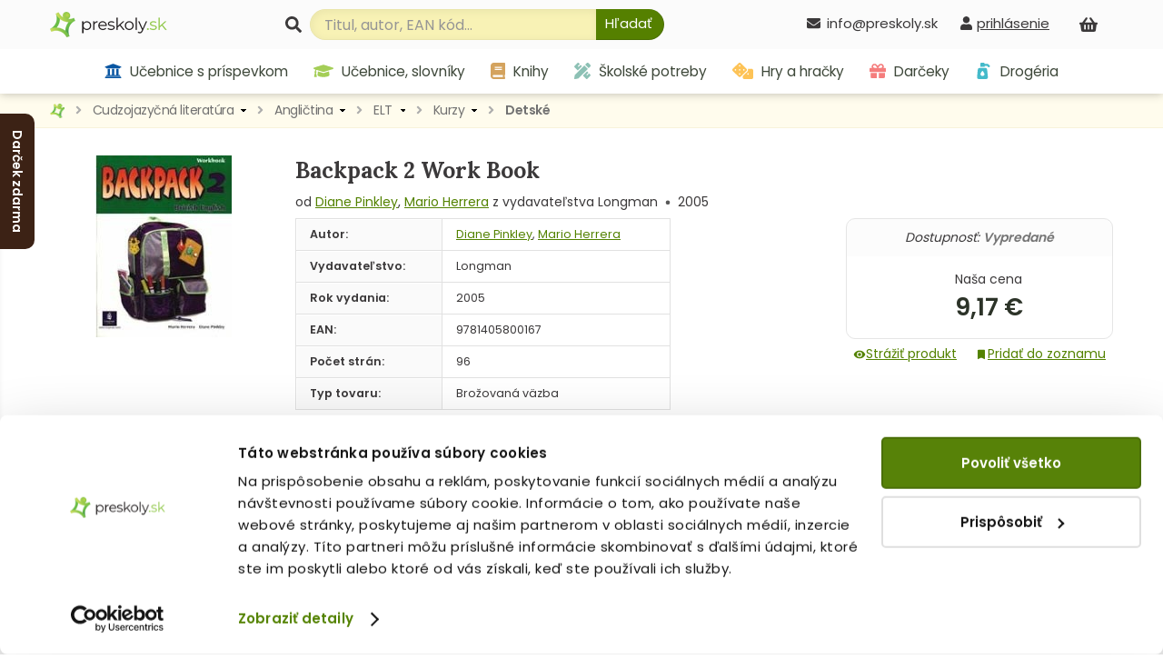

--- FILE ---
content_type: text/html; charset=utf-8
request_url: https://www.preskoly.sk/p/23225-backpack-2-work-book/
body_size: 21628
content:
<!DOCTYPE html>
<html lang="sk">
	<head>
		<!-- Google Tag Manager - MB -->
		<script>(function(w,d,s,l,i){w[l]=w[l]||[];w[l].push({'gtm.start':
		new Date().getTime(),event:'gtm.js'});var f=d.getElementsByTagName(s)[0],
		j=d.createElement(s),dl=l!='dataLayer'?'&l='+l:'';j.async=true;j.src=
		'https://sgtm.preskoly.sk/preskolytm.js?id='+i+dl;f.parentNode.insertBefore(j,f);
		})(window,document,'script','dataLayer','GTM-T683R85');</script>
		<!-- End Google Tag Manager -->
		<script>
			window.dataLayer = window.dataLayer || [];
			window.dataLayer.push({ page: null });
			window.dataLayer.push({
				event: 'data_ready',
				user_data: {					
				},
				page: {
					page_type: 'homepage',
					page_language: 'SK',
					page_country: 'SK'
				},
			});
						
			function gtag() { dataLayer.push(arguments); }
			gtag('js', new Date());
		</script>
		<!-- Ecomail starts -->
		<script type="text/javascript">
			;(function(p,l,o,w,i,n,g){if(!p[i]){p.GlobalSnowplowNamespace=p.GlobalSnowplowNamespace||[];p.GlobalSnowplowNamespace.push(i);p[i]=function(){(p[i].q=p[i].q||[]).push(arguments)};p[i].q=p[i].q||[];n=l.createElement(o);g=l.getElementsByTagName(o)[0];n.async=1;n.src=w;g.parentNode.insertBefore(n,g)}}(window,document,"script","//d70shl7vidtft.cloudfront.net/ecmtr-2.4.2.js","ecotrack"));
			window.ecotrack('newTracker', 'cf', 'd2dpiwfhf3tz0r.cloudfront.net', { 
				/* Initialise a tracker */  
				appId: 'preskoly'
			});
			window.ecotrack('setUserIdFromLocation', 'ecmid');
			window.ecotrack('trackPageView');
		</script>
		<!-- Ecomail stops -->
		<link rel="dns-prefetch preconnect" href="https://cdn.luigisbox.tech">
		<link rel="preconnect" href="https://api.luigisbox.tech">
		<script async data-luigisbox-tracker-id="13232-14980" src="/javascript/preskoly.js"></script>
		<title>Backpack 2 Work Book - Detské - Kurzy - ELT - Angličtina - Cudzojazyčná literatúra - preskoly.sk</title>
		<meta http-equiv="Content-Type" content="text/html; charset=utf-8" />
		<meta name="viewport" content="width=device-width, initial-scale=1.0" />
		<meta name="facebook-domain-verification" content="tmbq3s4egiz3ls06e13oqlhvm91irp" />
		<meta name="google-site-verification" content="AJY5r490hTrQnjILf0VXyU_R4ZaOVWVnmfL6lwMj6uI" />
		<meta name="google-site-verification" content="MB5JO3QAyujNo-OQSn3bmzR8nfu7CdL3jOwWXxo7YNE" />
		<meta name="google-site-verification" content="7cbk8Ns-zOlJfEHWMpWAc2XjxPn4ZIrBuZS3J8Bwym4" />
		<meta name="author" content="Preskoly.sk" />
		<meta name="keywords" lang="sk" content="kniha, knihy, kníhkupectvo, knihkupectvo, Backpack 2 Work Book, Diane Pinkley, Mario Herrera, 9781405800167, preskoly.sk" />
		<meta name="description" content="Skúsenosti a zodpovednosť. Internetové kníhkupectvo preskoly.sk Vám ponúka knihy, učebnice, pracovné zošity, slovníky, mapy, atlasy, školské potreby, darčeky, hry, hračky a ďalší doplnkový sortiment. Snažíme sa vždy o najlepšie ceny, široký sortiment a kvalitné služby." />
		<meta name="robots" content="index, follow" />
		<meta property="fb:app_id" content="117428341676233" />
		<meta property="og:description" content="* A wide range of activities which address listening, speaking, reading and writing skills     * Grammar and vocabulary development... (Bežná cena knihy 10,30 €, iba na PreSkoly.sk zľava 11%)" />
		<meta property="og:site_name" content="Preskoly.sk"/>
		<meta property="og:title" content="Backpack 2 Work Book (Diane Pinkley, Mario Herrera)" />
		<meta property="og:url" content="https://www.preskoly.sk/p/23225-backpack-2-work-book/" />
		<meta property="og:image" content="https://www.preskoly.sk/upload/stuff/resized/20753_250-0.jpg" />
		<script type="application/ld+json">{"@context":"https:\/\/schema.org","@id":"#record","@type":"Book","name":"Backpack 2 Work Book","description":"* A wide range of activities which address listening, speaking, reading and writing skills     * Grammar and vocabulary development     * Cut out activities     * Games...","url":"https:\/\/www.preskoly.sk\/p\/23225-backpack-2-work-book\/","image":"https:\/\/www.preskoly.sk\/upload\/stuff\/resized\/20753_600-600.jpg","thumbnailUrl":"https:\/\/www.preskoly.sk\/upload\/stuff\/resized\/20753_78-100-true.jpg","additionalType":"Product","bookFormat":"http:\/\/schema.org\/Paperback","isbn":"9781405800167","numberOfPages":96,"publisher":{"@type":"Organization","name":"Longman"},"author":[{"@type":"Person","name":"Diane Pinkley"},{"@type":"Person","name":"Mario Herrera"}],"copyrightYear":2005,"offers":{"@type":"Offer","availability":"https:\/\/schema.org\/SoldOut","price":"9.17","priceCurrency":"EUR","itemCondition":"https:\/\/schema.org\/NewCondition","offeredBy":{"@type":"Organization","url":"https:\/\/www.preskoly.sk","name":"preskoly.sk","image":"https:\/\/www.preskoly.sk\/img\/design\/logo0000.png","logo":"https:\/\/www.preskoly.sk\/img\/design\/logo0000.png","email":"info(at)preskoly.sk","taxID":"1020183142","vatID":"SK1020183142","address":{"@type":"PostalAddress","addressLocality":"Bratislava, Slovakia","postalCode":"83104","streetAddress":"Vajnorsk\u00e1 136\/A"},"contactPoint":[{"@type":"ContactPoint","telephone":"+421-2-446-337-62","contactType":"customer service","areaServed":"SK"},{"@type":"ContactPoint","telephone":"+421-948-065-650","contactType":"customer service","areaServed":"SK"}]}}}</script>
		<meta property="og:type" content="book" />
			<link rel="stylesheet" type="text/css" href="/javascript/jquery/jquery.jcarousel.skin.css?v=1554288748" />		<link rel="dns-prefetch" href="https://fonts.googleapis.com">
		<link rel="preconnect" href="https://fonts.gstatic.com" crossorigin="anonymous">
		<script>
			WebFontConfig = {
				google: {
					families: ['Lora:400,700', 'Poppins:400,600&display=swap']
				}
			};

			(function(d) {
				var wf = d.createElement('script'), s = d.scripts[0];
				wf.src = '/js/webfontloader.js';
				wf.async = true;
				s.parentNode.insertBefore(wf, s);
			})(document);
		</script>
		<link rel="stylesheet" type="text/css" href="/css_index.css?v=1759998184" />		<link rel="stylesheet" type="text/css" href="/javascript/jquery/css/all.css?v=1585428914" />
		<link rel="shortcut icon" href="/favicon.ico" type="image/x-icon" />
		<link rel="apple-touch-icon" sizes="180x180" href="/apple-touch-icon.png">
		<link rel="icon" type="image/png" sizes="32x32" href="/favicon-32x32.png">
		<link rel="icon" type="image/png" sizes="16x16" href="/favicon-16x16.png">
		<link rel="manifest" href="/site.webmanifest">
		<script type="text/javascript" src="/javascript/funkcie.js?v=1727096268"></script>
		<script type="text/javascript" src="/javascript/jquery/jquery-1.4.2.pack.js"></script>
		<script type="text/javascript" src="/javascript/jquery/ui.core.min.js"></script>
		<script type="text/javascript" src="/javascript/jquery/fancybox/jquery.fancybox-1.3.1.pack.js?v=1585485167"></script>
		<script type="text/javascript">
			var ajax_cat_parents = [1260, 1261, 1266, 1267, 1268];
			var ajax_cat_id = 1268;
			/* <![CDATA[ */
			var absolutCesta = '/';
			$(function() {
				$('#img a, .produkt-nahlad a.gal, .a_fancy').fancybox({'type':'image', 'transitionIn':'none', 'transitionOut':'none', 'titlePosition':'inside'});
			});
			/* ]]> */
		</script>		<link rel="stylesheet" type="text/css" href="/css_responsive.css?v=1763463918" />
				<script type="application/ld+json">{"@context":"http:\/\/schema.org","@type":"BreadcrumbList","itemListElement":[{"@type":"ListItem","position":1,"item":{"@id":"https:\/\/www.preskoly.sk","name":"PreSkoly.sk - internetov\u00e9 kn\u00edhkupectvo"}},{"@type":"ListItem","position":2,"item":{"@id":"https:\/\/www.preskoly.sk\/k\/cudzojazycna-literatura\/","name":"Cudzojazy\u010dn\u00e1 literat\u00fara"}},{"@type":"ListItem","position":3,"item":{"@id":"https:\/\/www.preskoly.sk\/k\/cudzojazycna-literatura\/anglictina\/","name":"Angli\u010dtina"}},{"@type":"ListItem","position":4,"item":{"@id":"https:\/\/www.preskoly.sk\/k\/cudzojazycna-literatura\/anglictina\/elt\/","name":"ELT"}},{"@type":"ListItem","position":5,"item":{"@id":"https:\/\/www.preskoly.sk\/k\/cudzojazycna-literatura\/anglictina\/elt\/kurzy\/","name":"Kurzy"}},{"@type":"ListItem","position":6,"item":{"@id":"https:\/\/www.preskoly.sk\/k\/cudzojazycna-literatura\/anglictina\/elt\/kurzy\/detske\/","name":"Detsk\u00e9"}},{"@type":"ListItem","position":7,"item":{"@id":"https:\/\/www.preskoly.sk\/p\/23225-backpack-2-work-book\/","name":"Backpack 2 Work Book"}}]}</script>
<link rel="canonical" href="https://www.preskoly.sk/p/23225-backpack-2-work-book/" />
		<script type="text/javascript">
		if (typeof gtag === "function") {
			gtag();
		}
		</script>
			<link rel="stylesheet" type="text/css" href="/javascript/perfect-scrollbar/css/perfect-scrollbar.css?v=1584560289" />
		<link rel="dns-prefetch" href="//live.luigisbox.com">
		<script src="https://cdn.luigisbox.tech/autocomplete.js" defer data-cookieconsent="ignore"></script>
	</head>
	<body class="" id="departm_1260">			<div class="banner-left-slider bls_first">
				<div class="banner-content">
					<a href="https://www.preskoly.sk/k/drogeria/pracie-prostriedky/perfure/" title="Darček zdarma"><img src="/upload/bannery/1173.jpg" width="250" height="400" alt="Darček zdarma" loading="lazy" decoding="async" /></a>				</div>
				<div class="banner-tab"  style="background-color: #3c2215">Darček zdarma</div>
			</div>		<!-- Google Tag Manager (noscript) - MB -->
		<noscript><iframe src="https://sgtm.preskoly.sk/ns.html?id=GTM-T683R85" height="0" width="0" style="display:none;visibility:hidden"></iframe></noscript>
		<!-- End Google Tag Manager (noscript) -->
		<div id="helpbox"></div>
		<div id="topbar">
			<div class="bgshadow">
				<div class="wrapper">
					<a href="/" title="Späť na úvodnú stránku" id="logo"><img src="/img/preskoly-logo.png" alt="preskoly.sk" width="129" height="28" />					</a>
										<div id="vyhladavanie">
						<form action="/vyhladavanie/" method="get" id="searchForm" onsubmit="$('input#searchBox').focus();">
							<label for="searchBox"><svg aria-hidden="true" focusable="false" role="img" xmlns="http://www.w3.org/2000/svg" viewBox="0 0 512 512"><path fill="currentColor" d="M505 442.7L405.3 343c-4.5-4.5-10.6-7-17-7H372c27.6-35.3 44-79.7 44-128C416 93.1 322.9 0 208 0S0 93.1 0 208s93.1 208 208 208c48.3 0 92.7-16.4 128-44v16.3c0 6.4 2.5 12.5 7 17l99.7 99.7c9.4 9.4 24.6 9.4 33.9 0l28.3-28.3c9.4-9.4 9.4-24.6.1-34zM208 336c-70.7 0-128-57.2-128-128 0-70.7 57.2-128 128-128 70.7 0 128 57.2 128 128 0 70.7-57.2 128-128 128z"/></svg></label> 							<input type="text" id="searchBox" class="textbox" name="search" value="" placeholder="Titul, autor, EAN kód..." />
							<script type="text/javascript">
								$('input#searchBox').attr('autocomplete','off');
							</script>
							<button class="button" onclick="$('#searchForm').submit()" aria-label="Hľadať"><svg aria-hidden="true" focusable="false" role="img" xmlns="http://www.w3.org/2000/svg" viewBox="0 0 512 512"><path fill="currentColor" d="M505 442.7L405.3 343c-4.5-4.5-10.6-7-17-7H372c27.6-35.3 44-79.7 44-128C416 93.1 322.9 0 208 0S0 93.1 0 208s93.1 208 208 208c48.3 0 92.7-16.4 128-44v16.3c0 6.4 2.5 12.5 7 17l99.7 99.7c9.4 9.4 24.6 9.4 33.9 0l28.3-28.3c9.4-9.4 9.4-24.6.1-34zM208 336c-70.7 0-128-57.2-128-128 0-70.7 57.2-128 128-128 70.7 0 128 57.2 128 128 0 70.7-57.2 128-128 128z"/></svg><span>Hľadať</span></button>
							<input type="submit" class="button" value="&nbsp;" style="display: none"/>
						</form>						<style type="text/css">
							.luigi-ac-highlight { background: rgb(223,241,174) !important; }
							.luigi-ac-active, .luigi-ac-item:hover, .luigi-ac-item:focus { background-color: #f5f7ee !important; }
							.luigi-ac-button { color: #596753 !important; background-color: #daeaa9 !important; }
							.luigi-ac-button:hover { background-color: #9fcd51 !important; }
						</style>
						<script src="/javascript/autocomplete/autocomplete.js?v=1693996341"></script>
						<script type="text/javascript">
							$(function() {
								LBInitAutocomplete();
							});
						</script>
					</div>
					<div id="nakupny-kosik-info">
						<a class="ain" rel="nofollow" href="/nakupny-kosik/" title="Nákupný košík"><svg aria-hidden="true" focusable="false" role="img" xmlns="http://www.w3.org/2000/svg" viewBox="0 0 576 512"><path fill="currentColor" d="M576 216v16c0 13.255-10.745 24-24 24h-8l-26.113 182.788C514.509 462.435 494.257 480 470.37 480H105.63c-23.887 0-44.139-17.565-47.518-41.212L32 256h-8c-13.255 0-24-10.745-24-24v-16c0-13.255 10.745-24 24-24h67.341l106.78-146.821c10.395-14.292 30.407-17.453 44.701-7.058 14.293 10.395 17.453 30.408 7.058 44.701L170.477 192h235.046L326.12 82.821c-10.395-14.292-7.234-34.306 7.059-44.701 14.291-10.395 34.306-7.235 44.701 7.058L484.659 192H552c13.255 0 24 10.745 24 24zM312 392V280c0-13.255-10.745-24-24-24s-24 10.745-24 24v112c0 13.255 10.745 24 24 24s24-10.745 24-24zm112 0V280c0-13.255-10.745-24-24-24s-24 10.745-24 24v112c0 13.255 10.745 24 24 24s24-10.745 24-24zm-224 0V280c0-13.255-10.745-24-24-24s-24 10.745-24 24v112c0 13.255 10.745 24 24 24s24-10.745 24-24z"/></svg><span id="kosik-pocet"></span></a>
						<div id="kosikVysuvaci" class="empty">
	<div id="kosikVysuvaciObsah">		<p class="hlaska info" id="msg1">			<span class="ico_info">&nbsp;</span>Nákupný košík je prázdny.		</p>	</div>
	<div class="dzdarma">
		<svg aria-hidden="true" focusable="false" role="img" xmlns="http://www.w3.org/2000/svg" viewBox="0 0 640 512"><path fill="currentColor" d="M624 352h-16V243.9c0-12.7-5.1-24.9-14.1-33.9L494 110.1c-9-9-21.2-14.1-33.9-14.1H416V48c0-26.5-21.5-48-48-48H48C21.5 0 0 21.5 0 48v320c0 26.5 21.5 48 48 48h16c0 53 43 96 96 96s96-43 96-96h128c0 53 43 96 96 96s96-43 96-96h48c8.8 0 16-7.2 16-16v-32c0-8.8-7.2-16-16-16zM160 464c-26.5 0-48-21.5-48-48s21.5-48 48-48 48 21.5 48 48-21.5 48-48 48zm320 0c-26.5 0-48-21.5-48-48s21.5-48 48-48 48 21.5 48 48-21.5 48-48 48zm80-208H416V144h44.1l99.9 99.9V256z"/></svg>Nakúpte za <strong>49,00 €</strong> a máte <strong class="red">dopravu ZDARMA</strong>	</div>
</div>					</div>
					<div id="prihlasenie-wrap">
						<div class="links">								<a rel="nofollow" id="a_link_login" onclick="return open_login();" href="#" aria-label="prihlásenie"><svg aria-hidden="true" focusable="false" role="img" xmlns="http://www.w3.org/2000/svg" viewBox="0 0 448 512"><path fill="currentColor" d="M224 256c70.7 0 128-57.3 128-128S294.7 0 224 0 96 57.3 96 128s57.3 128 128 128zm89.6 32h-16.7c-22.2 10.2-46.9 16-72.9 16s-50.6-5.8-72.9-16h-16.7C60.2 288 0 348.2 0 422.4V464c0 26.5 21.5 48 48 48h352c26.5 0 48-21.5 48-48v-41.6c0-74.2-60.2-134.4-134.4-134.4z"/></svg><span>prihlásenie</span></a>						</div>
						<div id="prihlasenie">
							<a href="#" id="prihlasenie_zavriet" onclick="return open_login();"  title="Zatvoriť"></a>
								<span class="heading">Prihlásenie</span><p class="hlaska error" style="display: none" id="ajax_login_error"></p>
<div id="g_id_onload" data-client_id="268242434810-kdblt18166srv3gun61ivgmj2q7c6vrl.apps.googleusercontent.com"
	 data-context="signin" data-ux_mode="popup" data-callback="__google_login"
	 data-auto_prompt="false"
	 data-auto_select="false" data-itp_support="true">
</div>
<form action="" method="post">
	<input type="text" class="textbox" name="tbAll4ShopLogin" maxlength="255" size="15" id="tbLoginForm" placeholder="e-mail alebo prihlasovacie meno" value="" />
	<input type="password" class="textbox pass" name="tbAll4ShopHeslo" maxlength="30" size="15" id="tbAll4ShopHeslo" placeholder="heslo" />
	<input type="submit" name="btnPrihlasit" class="button" value="Prihlásiť sa" />
</form>
<a rel="nofollow"  href="/zabudol-som-heslo/">Zabudli ste heslo?</a>
<div class="social-logins">
	<div class="g_id_signin" data-type="standard" data-shape="rectangular" data-theme="outline" data-text="signin_with" data-size="medium" data-width="250" data-locale="sk"></div>
</div>
<br />
<span class="heading">Ešte nemáte účet?</span>
<a rel="nofollow"  href="/registracia/">Zaregistrujte sa.</a> Registráciou získate: <br /><br />
<svg aria-hidden="true" focusable="false" role="img" xmlns="http://www.w3.org/2000/svg" viewBox="0 0 512 512"><path fill="currentColor" d="M173.898 439.404l-166.4-166.4c-9.997-9.997-9.997-26.206 0-36.204l36.203-36.204c9.997-9.998 26.207-9.998 36.204 0L192 312.69 432.095 72.596c9.997-9.997 26.207-9.997 36.204 0l36.203 36.204c9.997 9.997 9.997 26.206 0 36.204l-294.4 294.401c-9.998 9.997-26.207 9.997-36.204-.001z"/></svg>&nbsp; nákup bez nutnosti vypĺňania údajov<br />
<svg aria-hidden="true" focusable="false" role="img" xmlns="http://www.w3.org/2000/svg" viewBox="0 0 512 512"><path fill="currentColor" d="M173.898 439.404l-166.4-166.4c-9.997-9.997-9.997-26.206 0-36.204l36.203-36.204c9.997-9.998 26.207-9.998 36.204 0L192 312.69 432.095 72.596c9.997-9.997 26.207-9.997 36.204 0l36.203 36.204c9.997 9.997 9.997 26.206 0 36.204l-294.4 294.401c-9.998 9.997-26.207 9.997-36.204-.001z"/></svg>&nbsp; prehľad o stave objednávok<br />
<svg aria-hidden="true" focusable="false" role="img" xmlns="http://www.w3.org/2000/svg" viewBox="0 0 512 512"><path fill="currentColor" d="M173.898 439.404l-166.4-166.4c-9.997-9.997-9.997-26.206 0-36.204l36.203-36.204c9.997-9.998 26.207-9.998 36.204 0L192 312.69 432.095 72.596c9.997-9.997 26.207-9.997 36.204 0l36.203 36.204c9.997 9.997 9.997 26.206 0 36.204l-294.4 294.401c-9.998 9.997-26.207 9.997-36.204-.001z"/></svg>&nbsp; <a rel="nofollow" href="/nakupujte-u-nas/vernostny-program/">vernostný program</a><br /><br />
<a rel="nofollow"  href="/registracia/" class="button">Registrácia</a>
						</div>
					</div>
										<div id="telefon-info">
						<div class="cislo"><svg aria-hidden="true" focusable="false" role="img" xmlns="http://www.w3.org/2000/svg" viewBox="0 0 512 512"><path fill="currentColor" d="M502.3 190.8c3.9-3.1 9.7-.2 9.7 4.7V400c0 26.5-21.5 48-48 48H48c-26.5 0-48-21.5-48-48V195.6c0-5 5.7-7.8 9.7-4.7 22.4 17.4 52.1 39.5 154.1 113.6 21.1 15.4 56.7 47.8 92.2 47.6 35.7.3 72-32.8 92.3-47.6 102-74.1 131.6-96.3 154-113.7zM256 320c23.2.4 56.6-29.2 73.4-41.4 132.7-96.3 142.8-104.7 173.4-128.7 5.8-4.5 9.2-11.5 9.2-18.9v-19c0-26.5-21.5-48-48-48H48C21.5 64 0 85.5 0 112v19c0 7.4 3.4 14.3 9.2 18.9 30.6 23.9 40.7 32.4 173.4 128.7 16.8 12.2 50.2 41.8 73.4 41.4z"/></svg>info@preskoly.sk						</div>
					</div>
					<div class="endfloat"></div>				</div>
			</div>
			<div id="kategorieVsetkyWrapper">					<div class="banner"><a href="https://www.preskoly.sk/k/drogeria/pracie-prostriedky/perfure/" title="Darček zdarma"><img src="/upload/bannery/1174.png" width="73" height="40" alt="Darček zdarma" loading="lazy" decoding="async" /></a><a href="https://www.preskoly.sk/k/knihy-beletria/bestsellery/" title="Bestsellery - TOP 120"><img src="/upload/bannery/376.svg" width="36" height="40" alt="Bestsellery - TOP 120" loading="lazy" decoding="async" /></a></div>				<div class="btnMenu">
					<div class="btn">
						<div class="bar1"></div>
						<div class="bar2"></div>
						<div class="bar3"></div>
					</div><div class="text">Kategórie</div>
				</div>
				<div id="kategorieVsetky"><ul class="hl0"><li><div><a rel="11202" href="/k/ucebnice-s-prispevkom-mssr/"><svg aria-hidden="true" focusable="false" role="img" xmlns="http://www.w3.org/2000/svg" viewBox="0 0 512 512"><path fill="currentColor" d="M496 128v16a8 8 0 0 1-8 8h-24v12c0 6.627-5.373 12-12 12H60c-6.627 0-12-5.373-12-12v-12H24a8 8 0 0 1-8-8v-16a8 8 0 0 1 4.941-7.392l232-88a7.996 7.996 0 0 1 6.118 0l232 88A8 8 0 0 1 496 128zm-24 304H40c-13.255 0-24 10.745-24 24v16a8 8 0 0 0 8 8h464a8 8 0 0 0 8-8v-16c0-13.255-10.745-24-24-24zM96 192v192H60c-6.627 0-12 5.373-12 12v20h416v-20c0-6.627-5.373-12-12-12h-36V192h-64v192h-64V192h-64v192h-64V192H96z"></path></svg> Učebnice s príspevkom MŠSR<span class="more"><span><i class="arrow"></i></span></span></a></div></li><li><div><a rel="337" href="/k/ucebnice-slovniky/"><svg aria-hidden="true" focusable="false" role="img" xmlns="http://www.w3.org/2000/svg" viewBox="0 0 640 512"><path fill="currentColor" d="M622.34 153.2L343.4 67.5c-15.2-4.67-31.6-4.67-46.79 0L17.66 153.2c-23.54 7.23-23.54 38.36 0 45.59l48.63 14.94c-10.67 13.19-17.23 29.28-17.88 46.9C38.78 266.15 32 276.11 32 288c0 10.78 5.68 19.85 13.86 25.65L20.33 428.53C18.11 438.52 25.71 448 35.94 448h56.11c10.24 0 17.84-9.48 15.62-19.47L82.14 313.65C90.32 307.85 96 298.78 96 288c0-11.57-6.47-21.25-15.66-26.87.76-15.02 8.44-28.3 20.69-36.72L296.6 284.5c9.06 2.78 26.44 6.25 46.79 0l278.95-85.7c23.55-7.24 23.55-38.36 0-45.6zM352.79 315.09c-28.53 8.76-52.84 3.92-65.59 0l-145.02-44.55L128 384c0 35.35 85.96 64 192 64s192-28.65 192-64l-14.18-113.47-145.03 44.56z"/></svg> Učebnice, slovníky<span class="more"><span><i class="arrow"></i></span></span></a></div></li><li><div><a rel="1483" href="/k/knihy-beletria/"><svg aria-hidden="true" focusable="false" role="img" xmlns="http://www.w3.org/2000/svg" viewBox="0 0 448 512"><path fill="currentColor" d="M448 360V24c0-13.3-10.7-24-24-24H96C43 0 0 43 0 96v320c0 53 43 96 96 96h328c13.3 0 24-10.7 24-24v-16c0-7.5-3.5-14.3-8.9-18.7-4.2-15.4-4.2-59.3 0-74.7 5.4-4.3 8.9-11.1 8.9-18.6zM128 134c0-3.3 2.7-6 6-6h212c3.3 0 6 2.7 6 6v20c0 3.3-2.7 6-6 6H134c-3.3 0-6-2.7-6-6v-20zm0 64c0-3.3 2.7-6 6-6h212c3.3 0 6 2.7 6 6v20c0 3.3-2.7 6-6 6H134c-3.3 0-6-2.7-6-6v-20zm253.4 250H96c-17.7 0-32-14.3-32-32 0-17.6 14.4-32 32-32h285.4c-1.9 17.1-1.9 46.9 0 64z"/></svg> Knihy beletria<span class="more"><span><i class="arrow"></i></span></span></a></div></li><li><div><a rel="1260" href="/k/cudzojazycna-literatura/"><svg aria-hidden="true" focusable="false" role="img" xmlns="http://www.w3.org/2000/svg" viewBox="0 0 496 512"><path fill="currentColor" d="M336.5 160C322 70.7 287.8 8 248 8s-74 62.7-88.5 152h177zM152 256c0 22.2 1.2 43.5 3.3 64h185.3c2.1-20.5 3.3-41.8 3.3-64s-1.2-43.5-3.3-64H155.3c-2.1 20.5-3.3 41.8-3.3 64zm324.7-96c-28.6-67.9-86.5-120.4-158-141.6 24.4 33.8 41.2 84.7 50 141.6h108zM177.2 18.4C105.8 39.6 47.8 92.1 19.3 160h108c8.7-56.9 25.5-107.8 49.9-141.6zM487.4 192H372.7c2.1 21 3.3 42.5 3.3 64s-1.2 43-3.3 64h114.6c5.5-20.5 8.6-41.8 8.6-64s-3.1-43.5-8.5-64zM120 256c0-21.5 1.2-43 3.3-64H8.6C3.2 212.5 0 233.8 0 256s3.2 43.5 8.6 64h114.6c-2-21-3.2-42.5-3.2-64zm39.5 96c14.5 89.3 48.7 152 88.5 152s74-62.7 88.5-152h-177zm159.3 141.6c71.4-21.2 129.4-73.7 158-141.6h-108c-8.8 56.9-25.6 107.8-50 141.6zM19.3 352c28.6 67.9 86.5 120.4 158 141.6-24.4-33.8-41.2-84.7-50-141.6h-108z"/></svg> Cudzojazyčná literatúra<span class="more"><span><i class="arrow"></i></span></span></a></div></li><li><div><a rel="3781" href="/k/skolske-potreby/"><svg aria-hidden="true" focusable="false" role="img" xmlns="http://www.w3.org/2000/svg" viewBox="0 0 512 512"><path fill="currentColor" d="M109.46 244.04l134.58-134.56-44.12-44.12-61.68 61.68a7.919 7.919 0 0 1-11.21 0l-11.21-11.21c-3.1-3.1-3.1-8.12 0-11.21l61.68-61.68-33.64-33.65C131.47-3.1 111.39-3.1 99 9.29L9.29 99c-12.38 12.39-12.39 32.47 0 44.86l100.17 100.18zm388.47-116.8c18.76-18.76 18.75-49.17 0-67.93l-45.25-45.25c-18.76-18.76-49.18-18.76-67.95 0l-46.02 46.01 113.2 113.2 46.02-46.03zM316.08 82.71l-297 296.96L.32 487.11c-2.53 14.49 10.09 27.11 24.59 24.56l107.45-18.84L429.28 195.9 316.08 82.71zm186.63 285.43l-33.64-33.64-61.68 61.68c-3.1 3.1-8.12 3.1-11.21 0l-11.21-11.21c-3.09-3.1-3.09-8.12 0-11.21l61.68-61.68-44.14-44.14L267.93 402.5l100.21 100.2c12.39 12.39 32.47 12.39 44.86 0l89.71-89.7c12.39-12.39 12.39-32.47 0-44.86z"/></svg> Školské potreby<span class="more"><span><i class="arrow"></i></span></span></a></div></li><li><div><a rel="2373" href="/k/hry-a-hracky/"><svg aria-hidden="true" focusable="false" role="img" xmlns="http://www.w3.org/2000/svg" viewBox="0 0 640 512"><path fill="currentColor" d="M592 192H473.26c12.69 29.59 7.12 65.2-17 89.32L320 417.58V464c0 26.51 21.49 48 48 48h224c26.51 0 48-21.49 48-48V240c0-26.51-21.49-48-48-48zM480 376c-13.25 0-24-10.75-24-24 0-13.26 10.75-24 24-24s24 10.74 24 24c0 13.25-10.75 24-24 24zm-46.37-186.7L258.7 14.37c-19.16-19.16-50.23-19.16-69.39 0L14.37 189.3c-19.16 19.16-19.16 50.23 0 69.39L189.3 433.63c19.16 19.16 50.23 19.16 69.39 0L433.63 258.7c19.16-19.17 19.16-50.24 0-69.4zM96 248c-13.25 0-24-10.75-24-24 0-13.26 10.75-24 24-24s24 10.74 24 24c0 13.25-10.75 24-24 24zm128 128c-13.25 0-24-10.75-24-24 0-13.26 10.75-24 24-24s24 10.74 24 24c0 13.25-10.75 24-24 24zm0-128c-13.25 0-24-10.75-24-24 0-13.26 10.75-24 24-24s24 10.74 24 24c0 13.25-10.75 24-24 24zm0-128c-13.25 0-24-10.75-24-24 0-13.26 10.75-24 24-24s24 10.74 24 24c0 13.25-10.75 24-24 24zm128 128c-13.25 0-24-10.75-24-24 0-13.26 10.75-24 24-24s24 10.74 24 24c0 13.25-10.75 24-24 24z"/></svg> Hry a hračky<span class="more"><span><i class="arrow"></i></span></span></a></div></li><li><div><a rel="7792" href="/k/darceky/"><svg aria-hidden="true" focusable="false" role="img" xmlns="http://www.w3.org/2000/svg" viewBox="0 0 512 512"><path fill="currentColor" d="M32 448c0 17.7 14.3 32 32 32h160V320H32v128zm256 32h160c17.7 0 32-14.3 32-32V320H288v160zm192-320h-42.1c6.2-12.1 10.1-25.5 10.1-40 0-48.5-39.5-88-88-88-41.6 0-68.5 21.3-103 68.3-34.5-47-61.4-68.3-103-68.3-48.5 0-88 39.5-88 88 0 14.5 3.8 27.9 10.1 40H32c-17.7 0-32 14.3-32 32v80c0 8.8 7.2 16 16 16h480c8.8 0 16-7.2 16-16v-80c0-17.7-14.3-32-32-32zm-326.1 0c-22.1 0-40-17.9-40-40s17.9-40 40-40c19.9 0 34.6 3.3 86.1 80h-86.1zm206.1 0h-86.1c51.4-76.5 65.7-80 86.1-80 22.1 0 40 17.9 40 40s-17.9 40-40 40z"/></svg> Darčeky<span class="more"><span><i class="arrow"></i></span></span></a></div></li><li><div><a rel="10786" href="/k/drogeria/"><svg aria-hidden="true" focusable="false" role="img" xmlns="http://www.w3.org/2000/svg" viewBox="0 0 384 512"><path fill="currentColor" d="M235.63,160H84.37a64,64,0,0,0-63.74,58.21L.27,442.21A64,64,0,0,0,64,512H256a64,64,0,0,0,63.74-69.79l-20.36-224A64,64,0,0,0,235.63,160ZM160,416c-33.12,0-60-26.33-60-58.75,0-25,35.7-75.47,52-97.27A10,10,0,0,1,168,260c16.33,21.8,52,72.27,52,97.27C220,389.67,193.12,416,160,416ZM379.31,94.06,336,50.74A64,64,0,0,0,290.75,32H224A32,32,0,0,0,192,0H128A32,32,0,0,0,96,32v96H224V96h66.75l43.31,43.31a16,16,0,0,0,22.63,0l22.62-22.62A16,16,0,0,0,379.31,94.06Z"></path></svg> Drogéria<span class="more"><span><i class="arrow"></i></span></span></a></div></li></ul></div>			</div>
			<div id="hlavneHategorie">
				<ul><li class="lic11202 first"><a  rel="11202" href="/k/ucebnice-s-prispevkom-mssr/"><svg aria-hidden="true" focusable="false" role="img" xmlns="http://www.w3.org/2000/svg" viewBox="0 0 512 512"><path fill="currentColor" d="M496 128v16a8 8 0 0 1-8 8h-24v12c0 6.627-5.373 12-12 12H60c-6.627 0-12-5.373-12-12v-12H24a8 8 0 0 1-8-8v-16a8 8 0 0 1 4.941-7.392l232-88a7.996 7.996 0 0 1 6.118 0l232 88A8 8 0 0 1 496 128zm-24 304H40c-13.255 0-24 10.745-24 24v16a8 8 0 0 0 8 8h464a8 8 0 0 0 8-8v-16c0-13.255-10.745-24-24-24zM96 192v192H60c-6.627 0-12 5.373-12 12v20h416v-20c0-6.627-5.373-12-12-12h-36V192h-64v192h-64V192h-64v192h-64V192H96z"></path></svg> Učebnice s príspevkom</a></li><li class="lic337"><a  rel="337" href="/k/ucebnice-slovniky/"><svg aria-hidden="true" focusable="false" role="img" xmlns="http://www.w3.org/2000/svg" viewBox="0 0 640 512"><path fill="currentColor" d="M622.34 153.2L343.4 67.5c-15.2-4.67-31.6-4.67-46.79 0L17.66 153.2c-23.54 7.23-23.54 38.36 0 45.59l48.63 14.94c-10.67 13.19-17.23 29.28-17.88 46.9C38.78 266.15 32 276.11 32 288c0 10.78 5.68 19.85 13.86 25.65L20.33 428.53C18.11 438.52 25.71 448 35.94 448h56.11c10.24 0 17.84-9.48 15.62-19.47L82.14 313.65C90.32 307.85 96 298.78 96 288c0-11.57-6.47-21.25-15.66-26.87.76-15.02 8.44-28.3 20.69-36.72L296.6 284.5c9.06 2.78 26.44 6.25 46.79 0l278.95-85.7c23.55-7.24 23.55-38.36 0-45.6zM352.79 315.09c-28.53 8.76-52.84 3.92-65.59 0l-145.02-44.55L128 384c0 35.35 85.96 64 192 64s192-28.65 192-64l-14.18-113.47-145.03 44.56z"/></svg> Učebnice, slovníky</a></li><li class="lic1483"><a  rel="1483" href="/k/knihy-beletria/"><svg aria-hidden="true" focusable="false" role="img" xmlns="http://www.w3.org/2000/svg" viewBox="0 0 448 512"><path fill="currentColor" d="M448 360V24c0-13.3-10.7-24-24-24H96C43 0 0 43 0 96v320c0 53 43 96 96 96h328c13.3 0 24-10.7 24-24v-16c0-7.5-3.5-14.3-8.9-18.7-4.2-15.4-4.2-59.3 0-74.7 5.4-4.3 8.9-11.1 8.9-18.6zM128 134c0-3.3 2.7-6 6-6h212c3.3 0 6 2.7 6 6v20c0 3.3-2.7 6-6 6H134c-3.3 0-6-2.7-6-6v-20zm0 64c0-3.3 2.7-6 6-6h212c3.3 0 6 2.7 6 6v20c0 3.3-2.7 6-6 6H134c-3.3 0-6-2.7-6-6v-20zm253.4 250H96c-17.7 0-32-14.3-32-32 0-17.6 14.4-32 32-32h285.4c-1.9 17.1-1.9 46.9 0 64z"/></svg> Knihy</a></li></li><li class="lic3781"><a  rel="3781" href="/k/skolske-potreby/"><svg aria-hidden="true" focusable="false" role="img" xmlns="http://www.w3.org/2000/svg" viewBox="0 0 512 512"><path fill="currentColor" d="M109.46 244.04l134.58-134.56-44.12-44.12-61.68 61.68a7.919 7.919 0 0 1-11.21 0l-11.21-11.21c-3.1-3.1-3.1-8.12 0-11.21l61.68-61.68-33.64-33.65C131.47-3.1 111.39-3.1 99 9.29L9.29 99c-12.38 12.39-12.39 32.47 0 44.86l100.17 100.18zm388.47-116.8c18.76-18.76 18.75-49.17 0-67.93l-45.25-45.25c-18.76-18.76-49.18-18.76-67.95 0l-46.02 46.01 113.2 113.2 46.02-46.03zM316.08 82.71l-297 296.96L.32 487.11c-2.53 14.49 10.09 27.11 24.59 24.56l107.45-18.84L429.28 195.9 316.08 82.71zm186.63 285.43l-33.64-33.64-61.68 61.68c-3.1 3.1-8.12 3.1-11.21 0l-11.21-11.21c-3.09-3.1-3.09-8.12 0-11.21l61.68-61.68-44.14-44.14L267.93 402.5l100.21 100.2c12.39 12.39 32.47 12.39 44.86 0l89.71-89.7c12.39-12.39 12.39-32.47 0-44.86z"/></svg> Školské potreby</a></li><li class="lic2373"><a  rel="2373" href="/k/hry-a-hracky/"><svg aria-hidden="true" focusable="false" role="img" xmlns="http://www.w3.org/2000/svg" viewBox="0 0 640 512"><path fill="currentColor" d="M592 192H473.26c12.69 29.59 7.12 65.2-17 89.32L320 417.58V464c0 26.51 21.49 48 48 48h224c26.51 0 48-21.49 48-48V240c0-26.51-21.49-48-48-48zM480 376c-13.25 0-24-10.75-24-24 0-13.26 10.75-24 24-24s24 10.74 24 24c0 13.25-10.75 24-24 24zm-46.37-186.7L258.7 14.37c-19.16-19.16-50.23-19.16-69.39 0L14.37 189.3c-19.16 19.16-19.16 50.23 0 69.39L189.3 433.63c19.16 19.16 50.23 19.16 69.39 0L433.63 258.7c19.16-19.17 19.16-50.24 0-69.4zM96 248c-13.25 0-24-10.75-24-24 0-13.26 10.75-24 24-24s24 10.74 24 24c0 13.25-10.75 24-24 24zm128 128c-13.25 0-24-10.75-24-24 0-13.26 10.75-24 24-24s24 10.74 24 24c0 13.25-10.75 24-24 24zm0-128c-13.25 0-24-10.75-24-24 0-13.26 10.75-24 24-24s24 10.74 24 24c0 13.25-10.75 24-24 24zm0-128c-13.25 0-24-10.75-24-24 0-13.26 10.75-24 24-24s24 10.74 24 24c0 13.25-10.75 24-24 24zm128 128c-13.25 0-24-10.75-24-24 0-13.26 10.75-24 24-24s24 10.74 24 24c0 13.25-10.75 24-24 24z"/></svg> Hry a hračky</a></li><li class="lic7792"><a  rel="7792" href="/k/darceky/"><svg aria-hidden="true" focusable="false" role="img" xmlns="http://www.w3.org/2000/svg" viewBox="0 0 512 512"><path fill="currentColor" d="M32 448c0 17.7 14.3 32 32 32h160V320H32v128zm256 32h160c17.7 0 32-14.3 32-32V320H288v160zm192-320h-42.1c6.2-12.1 10.1-25.5 10.1-40 0-48.5-39.5-88-88-88-41.6 0-68.5 21.3-103 68.3-34.5-47-61.4-68.3-103-68.3-48.5 0-88 39.5-88 88 0 14.5 3.8 27.9 10.1 40H32c-17.7 0-32 14.3-32 32v80c0 8.8 7.2 16 16 16h480c8.8 0 16-7.2 16-16v-80c0-17.7-14.3-32-32-32zm-326.1 0c-22.1 0-40-17.9-40-40s17.9-40 40-40c19.9 0 34.6 3.3 86.1 80h-86.1zm206.1 0h-86.1c51.4-76.5 65.7-80 86.1-80 22.1 0 40 17.9 40 40s-17.9 40-40 40z"/></svg> Darčeky</a></li><li class="lic10786"><a  rel="10786" href="/k/drogeria/"><svg aria-hidden="true" focusable="false" role="img" xmlns="http://www.w3.org/2000/svg" viewBox="0 0 384 512"><path fill="currentColor" d="M235.63,160H84.37a64,64,0,0,0-63.74,58.21L.27,442.21A64,64,0,0,0,64,512H256a64,64,0,0,0,63.74-69.79l-20.36-224A64,64,0,0,0,235.63,160ZM160,416c-33.12,0-60-26.33-60-58.75,0-25,35.7-75.47,52-97.27A10,10,0,0,1,168,260c16.33,21.8,52,72.27,52,97.27C220,389.67,193.12,416,160,416ZM379.31,94.06,336,50.74A64,64,0,0,0,290.75,32H224A32,32,0,0,0,192,0H128A32,32,0,0,0,96,32v96H224V96h66.75l43.31,43.31a16,16,0,0,0,22.63,0l22.62-22.62A16,16,0,0,0,379.31,94.06Z"></path></svg> Drogéria</a></li></li>				</ul>
			</div>
		</div>	<div class="hierarchia">
		<div class="wrapper"><a href="/" title="preskoly.sk - internetové kníhkupectvo" class="home" rel="0">&nbsp;</a> 
<svg aria-hidden="true" focusable="false" role="img" xmlns="http://www.w3.org/2000/svg" viewBox="0 0 256 512"><path fill="currentColor" d="M224.3 273l-136 136c-9.4 9.4-24.6 9.4-33.9 0l-22.6-22.6c-9.4-9.4-9.4-24.6 0-33.9l96.4-96.4-96.4-96.4c-9.4-9.4-9.4-24.6 0-33.9L54.3 103c9.4-9.4 24.6-9.4 33.9 0l136 136c9.5 9.4 9.5 24.6.1 34z"/></svg> <a class="haschild " href="/k/cudzojazycna-literatura/" rel="1260">Cudzojazyčná literatúra</a> 
<svg aria-hidden="true" focusable="false" role="img" xmlns="http://www.w3.org/2000/svg" viewBox="0 0 256 512"><path fill="currentColor" d="M224.3 273l-136 136c-9.4 9.4-24.6 9.4-33.9 0l-22.6-22.6c-9.4-9.4-9.4-24.6 0-33.9l96.4-96.4-96.4-96.4c-9.4-9.4-9.4-24.6 0-33.9L54.3 103c9.4-9.4 24.6-9.4 33.9 0l136 136c9.5 9.4 9.5 24.6.1 34z"/></svg> <a class="haschild " href="/k/cudzojazycna-literatura/anglictina/" rel="1261">Angličtina</a> 
<svg aria-hidden="true" focusable="false" role="img" xmlns="http://www.w3.org/2000/svg" viewBox="0 0 256 512"><path fill="currentColor" d="M224.3 273l-136 136c-9.4 9.4-24.6 9.4-33.9 0l-22.6-22.6c-9.4-9.4-9.4-24.6 0-33.9l96.4-96.4-96.4-96.4c-9.4-9.4-9.4-24.6 0-33.9L54.3 103c9.4-9.4 24.6-9.4 33.9 0l136 136c9.5 9.4 9.5 24.6.1 34z"/></svg> <a class="haschild " href="/k/cudzojazycna-literatura/anglictina/elt/" rel="1266">ELT</a> 
<svg aria-hidden="true" focusable="false" role="img" xmlns="http://www.w3.org/2000/svg" viewBox="0 0 256 512"><path fill="currentColor" d="M224.3 273l-136 136c-9.4 9.4-24.6 9.4-33.9 0l-22.6-22.6c-9.4-9.4-9.4-24.6 0-33.9l96.4-96.4-96.4-96.4c-9.4-9.4-9.4-24.6 0-33.9L54.3 103c9.4-9.4 24.6-9.4 33.9 0l136 136c9.5 9.4 9.5 24.6.1 34z"/></svg> <a class="haschild " href="/k/cudzojazycna-literatura/anglictina/elt/kurzy/" rel="1267">Kurzy</a> 
<svg aria-hidden="true" focusable="false" role="img" xmlns="http://www.w3.org/2000/svg" viewBox="0 0 256 512"><path fill="currentColor" d="M224.3 273l-136 136c-9.4 9.4-24.6 9.4-33.9 0l-22.6-22.6c-9.4-9.4-9.4-24.6 0-33.9l96.4-96.4-96.4-96.4c-9.4-9.4-9.4-24.6 0-33.9L54.3 103c9.4-9.4 24.6-9.4 33.9 0l136 136c9.5 9.4 9.5 24.6.1 34z"/></svg> <a class="aktivna " href="/k/cudzojazycna-literatura/anglictina/elt/kurzy/detske/" rel="1268">Detské</a> 
		</div>
	</div>		<div id="obal">
						<div id="main" class="no_left">
				<div class="produkt-nahlad">
	<h1 id="mobile-h1">Backpack 2 Work Book</h1><div id="mobile-text">od <a href="/autor/diane-pinkley/100359/">Diane Pinkley</a>, <a href="/autor/mario-herrera/150541/">Mario Herrera</a> z vydavateľstva Longman <svg xmlns="http://www.w3.org/2000/svg" viewBox="0 0 18 18"><circle fill="#585858" r="3" cx="9" cy="10"></circle></svg> 2005 </div>	<div class="p-obal">
		<div class="p-vlavo">
			<div id="sticky">
				<div class="obrazokObal">
					<a class="gal" title="Backpack 2 Work Book" href="/upload/stuff/resized/20753_600-600.jpg" rel="lightbox[roadtrip]"><img src="/upload/stuff/resized/20753_250-0.jpg" width="150" height="200" alt="Backpack 2 Work Book (Diane Pinkley, Mario Herrera)" loading="lazy" decoding="async" />					</a>
				</div>
							</div>
		</div>
		<div class="p-vpravo">
						<div class="p-hore"><h1 id="desk-h1">Backpack 2 Work Book</h1>
				<div id="desk-text">od <a href="/autor/diane-pinkley/100359/">Diane Pinkley</a>, <a href="/autor/mario-herrera/150541/">Mario Herrera</a> z vydavateľstva Longman <svg xmlns="http://www.w3.org/2000/svg" viewBox="0 0 18 18"><circle fill="#585858" r="3" cx="9" cy="10"></circle></svg> 2005 </div>				<div class="tagy"></div>
			</div>
			<div class="p-stred"><table class="charakteristiky">
	<tr class="parna">
	<td class="tucne">Autor:</td>
	<td class="vpravo"><a class="autor_linka" href="/autor/diane-pinkley/100359/">Diane Pinkley</a>, <a class="autor_linka" href="/autor/mario-herrera/150541/">Mario Herrera</a></td>
</tr>
<tr >
	<td class="tucne">Vydavateľstvo:</td>
	<td class="vpravo">Longman</td>
</tr>
<tr class="parna">
	<td class="tucne">Rok vydania:</td>
	<td class="vpravo">2005</td>
</tr>
<tr >
	<td class="tucne">EAN:</td>
	<td class="vpravo">9781405800167</td>
</tr>
<tr class="parna">
	<td class="tucne">Počet strán:</td>
	<td class="vpravo">96</td>
</tr>
<tr >
	<td class="tucne">Typ tovaru:</td>
	<td class="vpravo">Brožovaná väzba</td>
</tr>
	</table>			</div>
			<div class="cart-bar-wrap">
				<div class="cart-bar">						<div class="dodacia-doba" id="dd_7">								<div class="inner">
									Dostupnosť: 									<strong>Vypredané</strong>								</div>						</div>
						<div class="bar">
							<div class="oldprice">							</div>
							<div class="cena">
								<span class="nasa-cena">Naša cena</span>
								<span class="nasa-cena-hodnota">9,17 €</span>
							</div>
													</div>				</div>
				<div class="p-os-akcie">
					<a href="#" onclick="watchdogWindowOpen(); return false">
						<svg xmlns="http://www.w3.org/2000/svg" viewBox="0 0 24 24"><path fill="currentColor" d="M12,9A3,3 0 0,0 9,12A3,3 0 0,0 12,15A3,3 0 0,0 15,12A3,3 0 0,0 12,9M12,17A5,5 0 0,1 7,12A5,5 0 0,1 12,7A5,5 0 0,1 17,12A5,5 0 0,1 12,17M12,4.5C7,4.5 2.73,7.61 1,12C2.73,16.39 7,19.5 12,19.5C17,19.5 21.27,16.39 23,12C21.27,7.61 17,4.5 12,4.5Z" /></svg>
						<span>Strážiť produkt</span>
					</a>
					<a href="#" onclick="wishlistToggle(); return false">
												<svg xmlns="http://www.w3.org/2000/svg" viewBox="0 0 24 24"><path fill="currentColor" d="M17,3H7A2,2 0 0,0 5,5V21L12,18L19,21V5C19,3.89 18.1,3 17,3Z" /></svg>
						<span>Pridať do zoznamu</span>
					</a>
					<div class="p-os-popup p-os-zoznamy" style="display: none" data-gtm-item="{&quot;item_id&quot;:&quot;23225&quot;,&quot;item_name&quot;:&quot;Backpack 2 Work Book&quot;,&quot;affiliation&quot;:&quot;&quot;,&quot;coupon&quot;:&quot;&quot;,&quot;discount&quot;:0,&quot;index&quot;:0,&quot;item_brand&quot;:&quot;&quot;,&quot;item_category&quot;:&quot;Cudzojazyčná literatúra&quot;,&quot;item_category2&quot;:&quot;Angličtina&quot;,&quot;item_category3&quot;:&quot;ELT&quot;,&quot;item_category4&quot;:&quot;Kurzy&quot;,&quot;item_category5&quot;:&quot;Detské&quot;,&quot;item_list_id&quot;:&quot;category_1268&quot;,&quot;item_list_name&quot;:&quot;Detské&quot;,&quot;item_variant&quot;:&quot;&quot;,&quot;location_id&quot;:&quot;&quot;,&quot;price&quot;:9.1699999999999999,&quot;quantity&quot;:1}">
						<div class="p-os-popup-close" onclick="wishlistToggle()"></div>
						<h3>Moje zoznamy:</h3>
						<ul>							<li>
								<form action="#" onsubmit="wishlistCreate(); return false">
									<label>
										<input type="text" placeholder="Vytvoriť nový zoznam">
										<svg xmlns="http://www.w3.org/2000/svg" viewBox="0 0 24 24" onclick="wishlistCreate()"><path d="M19,13H13V19H11V13H5V11H11V5H13V11H19V13Z" /></svg>
									</label>
								</form>
							</li>
						</ul>
						<div class="p-os-popup-footer">
							<a href="/wishlist/" target="_blank">Zobraziť moje zoznamy</a>
							<span class="p-os-popup-saved">
								<svg xmlns="http://www.w3.org/2000/svg" viewBox="0 0 24 24"><path d="M21,7L9,19L3.5,13.5L4.91,12.09L9,16.17L19.59,5.59L21,7Z" /></svg>
								<span>uložené</span>
							</span>
						</div>
					</div>
					<script>
						function _wishlistShowSaved() {
							const saved = document.querySelector('.p-os-popup-saved');
							if (saved) {
								if (typeof saved._tmp_timer !== 'undefined') clearTimeout(saved._tmp_timer);
								saved.classList.add('visible');
								saved._tmp_timer = setTimeout(() => saved.classList.remove('visible'), 500);
							}
						}
						function wishlistToggle() {
							open_login();						}
						function wishlistItemToggle(on, id) {
							if (typeof on === 'boolean') {
								$.ajax({
									url: `/ajax.php?toggle_wishlist=${String(on)}&tovarRodic=23225&list=${id}`,
									success: function () {
										location.reload();
									}
								});
							} else if (on.type === 'checkbox') {
								const onTmp = on.checked;
								
								$.ajax({
									url: `/ajax.php?toggle_wishlist=${String(onTmp)}&tovarRodic=23225&list=${on.dataset.id}`,
									dataType: 'json',
									success: function (html) {
										on.checked = html.checked;
										_wishlistShowSaved();
										const addToCart = on.closest('.p-os-zoznamy');
										if (on.checked && addToCart && addToCart.dataset.gtmItem) {
											const gtm_data = JSON.parse(addToCart.dataset.gtmItem);
											window.dataLayer.push({ ecommerce: null });
											window.dataLayer.push({
												event: 'add_to_wishlist',
												ecommerce: {
													currency: 'EUR',
													value: gtm_data.price,
													items: [ gtm_data ]
												}
											});
										}
									}
								});
							}
						}
						function wishlistCreate() {
							const target = document.querySelector('.p-os-zoznamy input[type=text]');
							const label = target.value;
							if (label.length) {
								target.value = '';
								$.ajax({
									url: `/ajax.php?toggle_wishlist=true&tovarRodic=23225&list=0&label=${label}`,
									dataType: 'json',
									success: function (res) {
										if (res.id) {
											const match = document.querySelector(`.p-os-zoznamy input[data-id='${res.id}']`)
											if (match) {
												match.checked = res.checked;
											} else {
												const item = document.createElement('li');
												const label2 = document.createElement('label');
												item.appendChild(label2);
												const checkbox = document.createElement('input');
												checkbox.type = 'checkbox';
												checkbox.dataset.id = res.id;
												checkbox.checked = true;
												checkbox.addEventListener('change', function (e) {
													wishlistItemToggle(e.target);
													return false;
												});
												label2.appendChild(checkbox);
												const name = document.createElement('span');
												name.innerText = label;
												label2.appendChild(name);

												const list = document.querySelector('.p-os-zoznamy ul');
												list.insertBefore(item, list.lastElementChild);
											}
											_wishlistShowSaved();
											
											const addToCart = target.closest('.p-os-zoznamy');
											if ((!match || match.checked) && addToCart && addToCart.dataset.gtmItem) {
												const gtm_data = JSON.parse(addToCart.dataset.gtmItem);
												window.dataLayer.push({ ecommerce: null });
												window.dataLayer.push({
													event: 'add_to_wishlist',
													ecommerce: {
														currency: 'EUR',
														value: gtm_data.price,
														items: [ gtm_data ]
													}
												});
											}
										}
									}
								});
							}
						}
						function watchdogWindowOpen() {
							$.ajax({
								url: '/ajax.php?strazny_pes_okno&available=false&price=9.17',
								type: 'html',
								success: function (html) {
									$('#hlaskaDoKosika_obal').remove();
									const wrapper = document.createElement('div');
									wrapper.innerHTML = html;
									document.body.append(wrapper);
									$('#hlaskaDoKosika_obal, #hlaskaDoKosika').show();
									const h = $('#hlaskaDoKosika');
									h.css({
										left: (($(window).width() - h.width()) / 2) + 'px',
										top: (($(window).height() - h.height()) / 2) + 'px'
									});
								}
							});
						}
						function watchdogSubmit() {
							const email = document.getElementById('watchdog_email').value;
							const cb1 = document.getElementById('watchdog_cb1').checked;
							const cb2 = document.getElementById('watchdog_cb2').checked;
							const price = document.getElementById('watchdog_num').value;
							if (email.length < 3) return document.getElementById('watchdog_error').innerText = 'Neplatný email';
							if (!cb1 && !cb2) return document.getElementById('watchdog_error').innerText = 'Označte aspoň jednu podmienku na stráženie.';
							if (cb2 && (!price || isNaN(price))) return document.getElementById('watchdog_error').innerText = 'Neplatný formát ceny';
							if (cb2 && (price > Number('9.17'))) return document.getElementById('watchdog_error').innerText = 'Cena na stráženie musí byť nižšia ako je aktuálna cena.';
							$('#hlaskaDoKosika a.button').hide();
							$.ajax({
								url: `/ajax.php?strazny_pes_registracia&email=${email}&cb1=${cb1 ? 1 : 0}&cb2=${cb2 ? 1 : 0}&price=${price}&id_tovar=23225`,
								success: function (html) {
									if (html) {
										document.getElementById('watchdog_error').innerText = html;
										$('#hlaskaDoKosika a.button').show();
									} else {
										$('#hlaskaDoKosika a.button').remove();
										document.getElementById('watchdog_error').innerText = 'Strážný pes bol aktivovaný';
										document.getElementById('watchdog_error').style.color = '#0ca60c';
									}
								}
							});
						}
					</script>
				</div>
			</div>
			<div class="p-dole">
									<h2 class="inbox">Viac o knihe Backpack 2 Work Book (Diane Pinkley, Mario Herrera)</h2>
					<div class="tovarPopis"><div class="text"><div class="inside">* A wide range of activities which address listening, speaking, reading and writing skills     * Grammar and vocabulary development     * Cut out activities     * Games     * Self-assessment page</div></div><div class="down"><div></div></div></div><a name="tovarKomentare"></a>
<div class="hodnotenie">	<h2>Recenzie</h2>
	<div class="lista"><a href="#" id="hodnotenieAddLink" class="button" onclick="return addCommentBtn(false);">Pridať recenziu</a></div>
		<div id="hodnotenie">
		<a class="close" href="#" onclick="$(this).parent().fadeOut('fast');return false;">Zatvoriť</a>
		<div class="footer"> <div class="cleaner-padding" id="cleanerPridat"></div>
<div id="boxPridat">
	<div id="registracny-formular">
		<h3>Pridať recenziu a hodnotenie</h3> 		<form id="hodnotenie-pridaj-form" action="#tovarKomentare" method="post" onsubmit="return skontroluj_hodnotenie()">			<table class="siroka">
				<tr>
					<td class="vpravo"><span class="hviezdicka">*</span> Hodnotenie:</td>
					<td>
						<div class="hodnotenie-stars">
							<div class="star-bar"><div id="star5" class="star" onmouseover="star_hover(this);" onmouseout="star_hover(this,true);" onclick="star_click(this);"></div><div id="star4" class="star" onmouseover="star_hover(this);" onmouseout="star_hover(this,true);" onclick="star_click(this);"></div><div id="star3" class="star" onmouseover="star_hover(this);" onmouseout="star_hover(this,true);" onclick="star_click(this);"></div><div id="star2" class="star" onmouseover="star_hover(this);" onmouseout="star_hover(this,true);" onclick="star_click(this);"></div><div id="star1" class="star" onmouseover="star_hover(this);" onmouseout="star_hover(this,true);" onclick="star_click(this);"></div>								<div class="endfloat"></div>
							</div>
							<div class="star-text">(5 = najlepšie hodnotenie)</div>
							<div class="endfloat"></div>
							<input type="hidden" name="hbHodnotaHodnotenie" value="0" />							
						</div>
					</td>
				</tr>
				<tr>
					<td class="vpravo hore">Text:</td>
					<td><textarea class="textbox" name="taText" rows="5" cols="50" maxlength="3000"></textarea></td>
				</tr>
				<tr>
					<td>&nbsp;</td>
					<td>
						<label>
							<input type="checkbox" name="chbSpolier" value="1" style="position:relative;top: 1px; margin-right: 5px;" />&nbsp;Moja recenzia obsahuje spoiler (prezrádza zápletku, pointu alebo rozuzlenie deja)						</label>
					</td>
				</tr>
				<tr>
					<td class="vpravo"><span class="hviezdicka">*</span> Meno:</td>
					<td>
													<input type="text" name="tbMenoHodnotenie" class="textbox" value="" maxlength="100" size="25" />					</td>
				</tr>					<tr>
						<td class="vpravo"><span class="hviezdicka">*</span> E-mail:</td>
						<td>
							<input type="text" name="tbEmailHodnotenie" class="textbox" value="@"
								   maxlength="100" size="25" /> (nebude zobrazený)
						</td>
					</tr>				<tr>
					<td>&nbsp;</td>
					<td style="padding-top: 8px;">
						<input type="submit" class="btn button" name="btnAddHodnotenie" value="Odoslať recenziu a hodnotenie" />
						<div style="padding-top: 10px; text-align: right;">
							<i><span class="hviezdicka">*</span> Povinný údaj, ktorý je potrebné vyplniť</i>
						</div>
					</td>
				</tr>
			</table>
		</form>
		<div class="cleaner-padding"></div>
	</div>
	<script type="text/javascript">
		function hodnotenia_show_spoiler(elm) {
			$(elm).parent('.spoiler').parent().find('.text').each(function(){
				$(this).show();
				$(elm).parent('.spoiler').remove();
			});
		}
		
		var star_value = 0;
		function star_hover(elm,out) {
			var max = 0;
			var eid = $(elm).attr('id').replace('star','');
			if (out) max = parseInt(star_value);
			else max = eid;
			
			$('#boxPridat .hodnotenie-stars .star').each(function(){
				var id = $(this).attr('id').replace('star','');
				if (id <= max) {
					$(this).addClass('on');
				} else {
					$(this).removeClass('on');
				}
			});			
		}
		function star_click(elm) {
			var eid = $(elm).attr('id').replace('star','');
			star_value = eid;
			$('#boxPridat .hodnotenie-stars input').val(star_value);
		}
		function skontroluj_hodnotenie() {
			var $form = $('#hodnotenie-pridaj-form');

			var $hod = $form.find('input[name="hbHodnotaHodnotenie"]');
			var $nazov = $form.find('input[name="tbNazovHodnotenia"]');
			var $meno = $form.find('input[name="tbMenoHodnotenie"]');
			var $email = $form.find('input[name="tbEmailHodnotenie"]');

			if ($hod.length && $hod.val() == "0") {
				alertFancybox('<strong>Hodnotenie musí byť vyplnené!</strong><br/>5* je najlepšie hodnotenie<br/>1* je najhoršie hodnotenie');
			} else if ($meno.length && $meno.val() == '') {
				alertFancybox('Meno musí byť vyplnené!', function(){
					$meno.focus();
				});
			} else if ($email.length && $email.val() == '') {
				alertFancybox('E-mail musí byť vyplnený!', function(){
					$email.focus();
				});
			} else if ($email.length && !isEmail($email.val())) {
				alertFancybox('E-mail musí byť správne vyplnený!', function(){
					$email.focus();
				});				
			} else return true;
			
			return false;
		}
		function alertFancybox(text, onClosed) {
			$.fancybox({
				'content': '<div style="padding: 5% 5%;">'+text+'</div>',
				'autoDimensions'	: false,
				'width'         	: 280,
				'height'        	: 'auto',
				onClosed: onClosed
			});
		}
		function addCommentBtn(do_scroll) {
			$('#hodnotenie').fadeIn('fast');
			if (do_scroll) {
				var sctop = ($('div.hodnotenie').offset().top-$('div#topbar').height()); 
				$('html, body').animate({scrollTop: sctop},'fast'); 
			}
			return false;
		}
			</script>
</div>
			<div class="endfloat"></div>
		</div>
	</div>
	</div>
				<div id="fb-root"></div>
			</div>
		</div>
	</div>
</div>
<div id="wr_suvisiace_tovary"></div>
<div id="wr_produktova_rada"></div>
<script type="text/javascript">
	$.ajax({
		url: "/ajax.php?vypis_spolocne_objednavane=true&tovarRodic=23225&tovarRodicNazov=Backpack+2+Work+Book",
		success: function(html) {
			if (html) {
				obj = JSON.parse(html);
				var wr_spolocne_objednavane = $('#wr_spolocne_objednavane');
				if (wr_spolocne_objednavane.length) {
					wr_spolocne_objednavane.html(obj.items);
					if (obj.item_count*158 < wr_spolocne_objednavane.width()) {
						wr_spolocne_objednavane.addClass('centered');
					}
					if (obj.item_count > 0) {
						wr_spolocne_objednavane.css('visibility', 'visible');
					}
				}
			}
		}
	});
	
	$.ajax({
		url: "/ajax.php?vypis_najpredavanejsie_kategorie=true&tovarRodic=23225&rodic_id_kategoria=1268&tovarRodicNazov=Backpack+2+Work+Book&product_type=Book",
		success: function(html) {
			if (html) {
				obj = JSON.parse(html);
				var wr_najpredavanejsie_kategorie = $('#wr_najpredavanejsie_kategorie');
				if (wr_najpredavanejsie_kategorie.length) {
					wr_najpredavanejsie_kategorie.html(obj.items);
					if (obj.item_count*158 < wr_najpredavanejsie_kategorie.width()) {
						wr_najpredavanejsie_kategorie.addClass('centered');
					}
					if (obj.item_count > 0) {
						wr_najpredavanejsie_kategorie.css('visibility', 'visible');
					}
				}
			}
		}
	});
		
	function showHideGallery(a_obj) {
		if ($('.dalsieObrazky').css('display') == 'none') {
			$('.dalsieObrazky').css('display', 'block');
			a_obj.html('Skryť ďalšie ukážky');
		} else {
			a_obj.html('Zobraziť ďalšie ukážky');
			$('.dalsieObrazky').css('display', 'none');
		}
		return false;
	}
</script>
			</div>
		</div>
					<div id="wr_spolocne_objednavane"></div>
							<div id="bnr1151" class="hbanner" style="background-color: #2b3a57;"><a href="https://www.preskoly.sk/p/974393-pad/" title="Pád"><img src="/upload/bannery/1151.jpg" width="1170" height="240" alt="Pád" loading="lazy" decoding="async" /></a></div>			<div id="wr_najpredavanejsie_kategorie"></div>				<div id="bnr1152" class="hbanner" style="background-color: #d7ccc8;"><a href="https://www.preskoly.sk/p/980394-albi-kuzelne-citanie-miro-jaros-decka-to-je-pecka/" title="Kuzelne citanie Miro Jaros"><img src="/upload/bannery/1152.jpg" width="1170" height="240" alt="Kuzelne citanie Miro Jaros" loading="lazy" decoding="async" /></a></div><div class="produkt-tabulka" id="last-view">
<h2>Naposledy prezerané  <a href="#" id="del_history">Zrušiť históriu</a></h2>
<a class="thumb" href="/p/23225-backpack-2-work-book/"><img src="/upload/stuff/resized/20753_78-100-true.jpg" width="78" height="100" alt="Backpack 2 Work Book (Diane Pinkley, Mario Herrera)" loading="lazy" decoding="async" /></a></div>
		<div id="footer_top"><div id="preco_my">
	<div class="ben" id="b_1">
		<svg aria-hidden="true" focusable="false" role="img" xmlns="http://www.w3.org/2000/svg" viewBox="0 0 384 512"><path fill="currentColor" d="M97.12 362.63c-8.69-8.69-4.16-6.24-25.12-11.85-9.51-2.55-17.87-7.45-25.43-13.32L1.2 448.7c-4.39 10.77 3.81 22.47 15.43 22.03l52.69-2.01L105.56 507c8 8.44 22.04 5.81 26.43-4.96l52.05-127.62c-10.84 6.04-22.87 9.58-35.31 9.58-19.5 0-37.82-7.59-51.61-21.37zM382.8 448.7l-45.37-111.24c-7.56 5.88-15.92 10.77-25.43 13.32-21.07 5.64-16.45 3.18-25.12 11.85-13.79 13.78-32.12 21.37-51.62 21.37-12.44 0-24.47-3.55-35.31-9.58L252 502.04c4.39 10.77 18.44 13.4 26.43 4.96l36.25-38.28 52.69 2.01c11.62.44 19.82-11.27 15.43-22.03zM263 340c15.28-15.55 17.03-14.21 38.79-20.14 13.89-3.79 24.75-14.84 28.47-28.98 7.48-28.4 5.54-24.97 25.95-45.75 10.17-10.35 14.14-25.44 10.42-39.58-7.47-28.38-7.48-24.42 0-52.83 3.72-14.14-.25-29.23-10.42-39.58-20.41-20.78-18.47-17.36-25.95-45.75-3.72-14.14-14.58-25.19-28.47-28.98-27.88-7.61-24.52-5.62-44.95-26.41-10.17-10.35-25-14.4-38.89-10.61-27.87 7.6-23.98 7.61-51.9 0-13.89-3.79-28.72.25-38.89 10.61-20.41 20.78-17.05 18.8-44.94 26.41-13.89 3.79-24.75 14.84-28.47 28.98-7.47 28.39-5.54 24.97-25.95 45.75-10.17 10.35-14.15 25.44-10.42 39.58 7.47 28.36 7.48 24.4 0 52.82-3.72 14.14.25 29.23 10.42 39.59 20.41 20.78 18.47 17.35 25.95 45.75 3.72 14.14 14.58 25.19 28.47 28.98C104.6 325.96 106.27 325 121 340c13.23 13.47 33.84 15.88 49.74 5.82a39.676 39.676 0 0 1 42.53 0c15.89 10.06 36.5 7.65 49.73-5.82zM97.66 175.96c0-53.03 42.24-96.02 94.34-96.02s94.34 42.99 94.34 96.02-42.24 96.02-94.34 96.02-94.34-42.99-94.34-96.02z"></path></svg>		Sme tu pre vás <br />
		už viac ako<br />
		<b>17 rokov</b>
	</div>
	<div class="ben">
		<svg aria-hidden="true" focusable="false" role="img" xmlns="http://www.w3.org/2000/svg" viewBox="0 0 480 480"><path fill="currentColor" d="m128 104.003906v-32c0-4.417968-3.582031-8-8-8h-112c-4.417969 0-8 3.582032-8 8v32zm0 0"/><path fill="currentColor" d="m0 120.003906v264h128v-264zm96 104h-64c-4.417969 0-8-3.582031-8-8v-64c0-4.417968 3.582031-8 8-8h64c4.417969 0 8 3.582032 8 8v64c0 4.417969-3.582031 8-8 8zm0 0"/><path fill="currentColor" d="m0 432.003906v40c0 4.417969 3.582031 8 8 8h112c4.417969 0 8-3.582031 8-8v-40zm0 0"/><path fill="currentColor" d="m0 400.003906h128v16h-128zm0 0"/><path fill="currentColor" d="m144 400.003906h104v16h-104zm0 0"/><path fill="currentColor" d="m248 32.003906v-24c0-4.417968-3.582031-7.99999975-8-7.99999975h-88c-4.417969 0-8 3.58203175-8 7.99999975v24zm0 0"/><path fill="currentColor" d="m144 88.003906h104v296h-104zm0 0"/><path fill="currentColor" d="m144 432.003906v40c0 4.417969 3.582031 8 8 8h88c4.417969 0 8-3.582031 8-8v-40zm0 0"/><path fill="currentColor" d="m144 48.003906h104v24h-104zm0 0"/><path fill="currentColor" d="m263.808594 165.667969 4.28125 16.433593 135.484375-36.128906-4.285157-16.433594zm0 0"/><path fill="currentColor" d="m330.664062 421.949219 135.480469-36.128907-8.578125-32.886718-135.488281 36.128906zm0 0"/><path fill="currentColor" d="m453.527344 337.453125-45.910156-176-135.488282 36.128906 45.910156 176zm0 0"/><path fill="currentColor" d="m259.769531 150.1875 135.476563-36.125-11.484375-44.058594c-1.183594-4.265625-5.542969-6.816406-9.839844-5.757812l-120 32c-4.238281 1.160156-6.765625 5.5-5.683594 9.757812zm0 0"/><path fill="currentColor" d="m470.183594 401.300781-135.488282 36.128907 9.542969 36.574218c.554688 2.0625 1.90625 3.820313 3.761719 4.882813 1.207031.730469 2.589844 1.117187 4 1.117187.699219 0 1.398438-.082031 2.078125-.238281l120-32c4.238281-1.160156 6.765625-5.503906 5.683594-9.761719zm0 0"/></svg>		Máme v ponuke<br />
		<b>193 265</b> knižných<br />
		titulov, hračiek...
	</div>
	<div class="ben" id="b_3">
		<svg aria-hidden="true" focusable="false" role="img" xmlns="http://www.w3.org/2000/svg" viewBox="0 0 123.9 129.7">
<path fill="currentColor" d="M43.3,50.4l2.2-32.7L31.7,8.4l-3,32.1L0,55.5l13.9,9.3L43.3,50.4z M13.1,68.6l-11.5,9l29.6,12.8l5.4,31.8  l11.5-9l-4.6-32.4L13.1,68.6L13.1,68.6z M72.7,88.9l-21,25.1l5.7,15.7l21.4-24.2l31.9,4.7L105,94.6L72.7,88.9z M103.4,31.7l4.6-16.1  l-31.5,7L53.5,0l-4.6,16.1l22.8,23.5C71.7,39.6,103.4,31.7,103.4,31.7z M105.1,35L89.8,63.9l17.4,27.7l16.7-0.6l-16.4-27.8  l14.4-28.9L105.1,35L105.1,35z M77.2,64.9l7.2-15.3l-16.5,3.5L55.6,41.5l-1.8,16.9L39,66.5l15.4,6.8L57.6,90l11.3-12.6l16.8,2.1  L77.2,64.9z"/>
</svg>		Deväťnásobný <b>víťaz</b><br />
		a <b>9 krát finalista</b><br />
		Heureka <a href="https://www.shoproku.sk/vysledky" target="_blank" rel="noopener">ShopRoku</a>
	</div>
	<div class="ben" id="b_2">
		<svg aria-hidden="true" focusable="false" role="img" xmlns="http://www.w3.org/2000/svg" viewBox="0 0 576 512"><path fill="currentColor" d="M288 0c-69.59 0-126 56.41-126 126 0 56.26 82.35 158.8 113.9 196.02 6.39 7.54 17.82 7.54 24.2 0C331.65 284.8 414 182.26 414 126 414 56.41 357.59 0 288 0zm0 168c-23.2 0-42-18.8-42-42s18.8-42 42-42 42 18.8 42 42-18.8 42-42 42zM20.12 215.95A32.006 32.006 0 0 0 0 245.66v250.32c0 11.32 11.43 19.06 21.94 14.86L160 448V214.92c-8.84-15.98-16.07-31.54-21.25-46.42L20.12 215.95zM288 359.67c-14.07 0-27.38-6.18-36.51-16.96-19.66-23.2-40.57-49.62-59.49-76.72v182l192 64V266c-18.92 27.09-39.82 53.52-59.49 76.72-9.13 10.77-22.44 16.95-36.51 16.95zm266.06-198.51L416 224v288l139.88-55.95A31.996 31.996 0 0 0 576 426.34V176.02c0-11.32-11.43-19.06-21.94-14.86z"></path></svg>		<b>8 671</b> odberných<br />
		<a href="/doprava-a-platba/odberne-miesta-na-slovensku/">miest</a> na Slovensku<br />
		a v Čechách
	</div>
	<div class="ben">
		<svg aria-hidden="true" focusable="false" role="img" xmlns="http://www.w3.org/2000/svg" viewBox="0 0 640 512"><path fill="currentColor" d="M320 384H128V224H64v256c0 17.7 14.3 32 32 32h256c17.7 0 32-14.3 32-32V224h-64v160zm314.6-241.8l-85.3-128c-6-8.9-16-14.2-26.7-14.2H117.4c-10.7 0-20.7 5.3-26.6 14.2l-85.3 128c-14.2 21.3 1 49.8 26.6 49.8H608c25.5 0 40.7-28.5 26.6-49.8zM512 496c0 8.8 7.2 16 16 16h32c8.8 0 16-7.2 16-16V224h-64v272z"></path></svg>		Osobný odber<br />
		<b>zdarma</b> na našej<br />
		<a href="/doprava-a-platba/odberne-miesto-bratislava-nove-mesto/">predajni</a>
	</div>	<div class="ben">
		<svg aria-hidden="true" focusable="false" role="img" xmlns="http://www.w3.org/2000/svg" viewBox="0 0 612 612">
<path fill="currentColor" d="M289.052,191.691l-36.224,87.974c-1.228,2.983-4.017,5.033-7.23,5.315L60.311,301.262
		c-4.546,0.399-7.996,4.266-7.877,8.826l3.768,145.442c0.104,3.999,2.941,7.403,6.856,8.228l218.13,45.882
		c5.333,1.122,10.753,1.677,16.173,1.665l0.004-43.135V193.336C297.363,181.33,293.623,180.59,289.052,191.691z M263.687,462.923
		l-81.886-13.187v-42.921h81.886V462.923z M227.882,264.073L9.518,286.138c-6.671,0.674-11.532-6.18-8.69-12.252L58.973,149.6
		c1.183-2.529,3.516-4.331,6.262-4.835l239.934-44.069l-70.262,158.29C233.649,261.819,230.968,263.761,227.882,264.073z
		 M551.689,301.262l-185.286-16.281c-3.214-0.282-6.003-2.332-7.23-5.315l-36.225-87.974c-4.571-11.102-8.312-10.362-8.312,1.644
		v274.833l0.004,43.135c5.419,0.013,10.84-0.543,16.174-1.665l218.13-45.882c3.915-0.824,6.752-4.229,6.855-8.228l3.768-145.441
		C559.686,305.527,556.234,301.661,551.689,301.262z M475.437,378.948l-10.233,0.283l-0.207,64.406
		c-0.009,2.837-2.891,5.55-6.475,6.065l-16.771,2.412c-3.831,0.551-6.966-1.412-6.959-4.392l0.156-67.651l-11.705,0.324
		c-5.691,0.157-9.292-4.406-6.395-8.183l27.837-36.274c2.637-3.438,9.109-3.121,11.651,0.501l24.435,34.825
		C483.087,374.567,480.158,378.816,475.437,378.948z M602.481,286.138l-218.364-22.065c-3.086-0.312-5.768-2.254-7.025-5.088
		l-70.261-158.29l239.934,44.069c2.746,0.504,5.079,2.306,6.263,4.835l58.145,124.286
		C614.014,279.958,609.152,286.812,602.481,286.138z"/>
</svg>		Poštovné <b>zdarma</b><br />
		pri nákupe nad<br />
		49 &euro;
	</div>
	<div class="ben">
		<svg aria-hidden="true" focusable="false" role="img" xmlns="http://www.w3.org/2000/svg" viewBox="0 -104 512 512"><path fill="currentColor" d="m365 3.015625c44.390625 10.300781 61.371094 36.257813 82.660156 71.984375h-82.660156zm-259.421875 74.984375c8.691406 0 15 4.195312 15 14 0 8.269531-6.691406 14.976562-14.957031 15h-90.621094c-8.285156 0-15 6.71875-15 15 0 8.285156 6.714844 15 15 15h135c8.363281 0 15.058594 6.710938 15.058594 15 0 8.285156-6.714844 15-15 15h-135.058594c-8.285156 0-15 6.714844-15 15s6.714844 15 15 15h33v45c0 8.285156 6.714844 15 15 15h30.152344c5.375 26.476562 28.769531 46 56.347656 46s50.972656-19.523438 56.347656-46h152.304688c5.375 26.476562 28.769531 46 56.347656 46s50.972656-19.523438 56.347656-46h26.152344c8.285156 0 15-6.714844 15-15v-90c0-44.011719-46.421875-46.933594-46.464844-47h-115.535156c-8.285156 0-15-6.714844-15-15v-90h-272c-8.285156 0-15 6.714844-15 15v33h-18c-8.285156 0-15 6.714844-15 15s6.714844 15 15 15zm328.367187 148.054688c10.738282 10.738281 10.738282 28.15625 0 38.894531-17.273437 17.273437-46.945312 4.984375-46.945312-19.449219 0-24.429688 29.671875-36.71875 46.945312-19.445312zm-265 0c10.738282 10.738281 10.738282 28.15625 0 38.894531-17.273437 17.273437-46.945312 4.984375-46.945312-19.449219 0-24.429688 29.671875-36.71875 46.945312-19.445312zm0 0" fill-rule="evenodd"/></svg>		Výhodné ceny<br />
		<a href="/doprava-a-platba/postovne-a-balne/">poštovného</a> už<br />
		<b>od 2,69 &euro;</b>
	</div>
	<div class="ben">
		<svg aria-hidden="true" focusable="false" role="img" xmlns="http://www.w3.org/2000/svg" viewBox="0 0 512 512">
<path fill="currentColor" d="m96 150h145v-40h30v40h145c8.284 0 15-6.716 15-15v-40c0-8.284-6.716-15-15-15h-71.035c3.848-7.507 6.035-16 6.035-25 0-30.327-24.673-55-55-55-15.75 0-29.964 6.665-40 17.31-10.036-10.645-24.25-17.31-40-17.31-30.327 0-55 24.673-55 55 0 9 2.187 17.493 6.035 25h-71.035c-8.284 0-15 6.716-15 15v40c0 8.284 6.716 15 15 15zm200-120c13.785 0 25 11.215 25 25s-11.215 25-25 25h-25v-25c0-13.785 11.215-25 25-25zm-105 25c0-13.785 11.215-25 25-25s25 11.215 25 25v25h-25c-13.785 0-25-11.215-25-25z"/>
<path fill="currentColor" d="m501.607 309.513c-13.55-15.243-36.85-16.727-52.224-3.327l-59.784 52.109c.026.763.058 1.525.058 2.294 0 37.21-30.272 67.483-67.483 67.483h-80.399c-8.284 0-15-6.716-15-15s6.716-15 15-15h40.226 40.186c20.695 0 37.472-16.777 37.472-37.472 0-20.704-16.791-37.484-37.495-37.472l-78.289.049c-21.398-24.333-50.967-39.073-83.286-41.507-32.384-2.437-63.885 7.748-88.708 28.684l-7.024 5.924 73.75 172.084h190.463c18.527 0 36.323-6.817 50.107-19.195l119.482-107.283c15.226-13.67 16.544-37.076 2.948-52.371z"/>
<path fill="currentColor" d="m271 293.161 51.144-.032c24.809 0 46.521 13.426 58.255 33.389l30.601-26.673v-119.845h-140z"/>
<path fill="currentColor" d="m151.173 251.316c3.869 0 7.794.148 11.666.439 28.591 2.154 55.455 12.059 78.161 28.493v-100.248h-140v79.827c16.036-5.583 32.993-8.511 50.173-8.511z"/>
<path fill="currentColor" d="m10.091 343.209c-3.656 1.567-6.541 4.522-8.019 8.216-1.478 3.693-1.427 7.823.14 11.479l60 140c2.438 5.688 7.975 9.095 13.794 9.095 1.971 0 3.975-.391 5.902-1.217l28.443-12.189-71.816-167.573z"/>
</svg>		<b>1 004</b> odmien vo<br />
		<a href="/k/tovar-za-body/">vernostnom<br />
		programe</a>
	</div>
	<div class="last"></div>
</div>			<div class="wrapper">
									<div class="footer_column">
						<span class="heading">Informácie</span>
						<ul><li>* cena na predajni</li>	<li class="mi_8"><a rel="nofollow" class="mi_8"  href="/informacie/ako-nakupovat/" >Ako nakupovať</a></li>
		<li class="mi_33"><a rel="nofollow" class="mi_33"  href="/informacie/preco-nakupovat-u-nas/" >Prečo nakupovať u nás</a></li>
		<li ><a rel="nofollow"   href="https://www.preskoly.sk/k/ucebnice-s-prispevkom-mssr/tabulka/" >Príspevok MŠSR na učebnice 2024/25</a></li>
		<li class="mi_20"><a rel="nofollow" class="mi_20"  href="/informacie/obchodne-podmienky/" >Obchodné podmienky</a></li>
		<li class="mi_35"><a rel="nofollow" class="mi_35"  href="/informacie/reklamacie/" >Reklamácie</a></li>
		<li class="mi_43"><a rel="nofollow" class="mi_43"  href="/informacie/odstupenie-od-zmluvy/" >Odstúpenie od zmluvy</a></li>
		<li class="mi_63"><a rel="nofollow" class="mi_63"  href="/informacie/ochrana-sukromia/" >Ochrana súkromia</a></li>
		<li ><a rel="nofollow"   href="javascript: Cookiebot.renew();" >Nastaviť cookies</a></li>
		<li class="mi_29"><a rel="nofollow" class="mi_29"  href="/informacie/mapa-stranok/" >Mapa stránok</a></li>
		<li class="mi_97"><a rel="nofollow" class="mi_97"  href="/informacie/partner-verejneho-sektora-a-splnenie-ucasti-na-vo-32/" >Partner verejneho sektora a splnenie účasti na VO §32</a></li>
		<li class="mi_24"><a rel="nofollow" class="mi_24"  href="/informacie/kontakt/" >Kontakt</a></li>
		<li ><a rel="nofollow"   href="https://www.preskoly.sk/tipy-na-darceky/" >Darčekový radca</a></li>
	</ul>
											</div>					<div class="footer_column">
						<span class="heading">Doprava a platba</span>
						<ul>	<li class="mi_31"><a rel="nofollow" class="mi_31"  href="/doprava-a-platba/postovne-a-balne/" >Poštovné a balné</a></li>
		<li class="mi_103"><a rel="nofollow" class="mi_103"  href="/doprava-a-platba/odberne-miesto-bratislava-nove-mesto/" >Odberné miesto - Bratislava Nové Mesto</a></li>
		<li class="mi_38"><a rel="nofollow" class="mi_38"  href="/doprava-a-platba/odberne-miesto-bratislava-petrzalka/" >Odberné miesto - Bratislava Petržalka</a></li>
		<li class="mi_44"><a rel="nofollow" class="mi_44"  href="/doprava-a-platba/odberne-miesta-na-slovensku/" >Odberné miesta na Slovensku</a></li>
	</ul>
													<span class="heading">Blog</span>
															<ul>										<li><a href="/blog/akcie/black-friday-2025/">Black Friday 2025</a></li>										<li><a href="/blog/akcie/akcia-s-balikovo-postovne-za-0-99/">Akcia s balíkovo - poštovné za 0,99 €</a></li>										<li><a href="/blog/akcie/akciove-diare-2025/">Akciové diáre 2025</a></li>										<li><a href="/blog/akcie/valentinsky-darcek/">Valentínsky darček</a></li>										<li><a href="/blog/akcie/black-friday-2024/">Black Friday 2024</a></li>								</ul>					</div>					<div class="footer_column">
						<span class="heading">Nakupujte u nás</span>
						<ul>	<li class="mi_19"><a rel="nofollow" class="mi_19"  href="/nakupujte-u-nas/vernostny-program/" >Vernostný program</a></li>
		<li class="mi_85"><a rel="nofollow" class="mi_85"  href="/nakupujte-u-nas/ucitelske-sady-oxford/" >Učiteľské sady Oxford</a></li>
		<li class="mi_86"><a rel="nofollow" class="mi_86"  href="/nakupujte-u-nas/ucitelske-sady-cambridge/" >Učiteľské sady Cambridge</a></li>
		<li class="mi_87"><a rel="nofollow" class="mi_87"  href="/nakupujte-u-nas/ucitelske-sady-macmillan/" >Učiteľské sady Macmillan</a></li>
		<li class="mi_115"><a rel="nofollow" class="mi_115"  href="/nakupujte-u-nas/ucitelske-sady-national-geographic-learning/" >Učiteľské sady National Geographic Learning</a></li>
		<li class="mi_88"><a rel="nofollow" class="mi_88"  href="/nakupujte-u-nas/ucitelske-sady-pearson/" >Učiteľské sady Pearson</a></li>
		<li class="mi_89"><a rel="nofollow" class="mi_89"  href="/nakupujte-u-nas/ucitelske-sady-juvenia/" >Učiteľské sady Juvenia</a></li>
		<li class="mi_90"><a rel="nofollow" class="mi_90"  href="/nakupujte-u-nas/ucitelske-sady-heuber/" >Učiteľské sady Heuber</a></li>
		<li class="mi_91"><a rel="nofollow" class="mi_91"  href="/nakupujte-u-nas/ucitelske-sady-klett/" >Učiteľské sady Klett</a></li>
		<li class="mi_92"><a rel="nofollow" class="mi_92"  href="/nakupujte-u-nas/ucitelske-sady-infoa/" >Učiteľské sady Infoa</a></li>
		<li class="mi_93"><a rel="nofollow" class="mi_93"  href="/nakupujte-u-nas/ucitelske-sady-edelsa/" >Učiteľské sady Edelsa</a></li>
		<li class="mi_114"><a rel="nofollow" class="mi_114"  href="/nakupujte-u-nas/ucitelske-sady-sgel/" >Učiteľské sady SGEL</a></li>
		<li class="mi_111"><a rel="nofollow" class="mi_111"  href="/nakupujte-u-nas/ucitelske-sady-abcedu/" >Učiteľské sady ABCedu</a></li>
		<li class="mi_72"><a rel="nofollow" class="mi_72"  href="/nakupujte-u-nas/zapozicanie-ucebnic-klett/" >Zapožičanie učebníc Klett</a></li>
		<li class="mi_129"><a rel="nofollow" class="mi_129"  href="/nakupujte-u-nas/digitalne-komponenty-expol/" >Digitálne komponenty Expol</a></li>
	</ul>
											</div>				<div class="footer_column fb">
					<div class="shoproku"><a href="https://www.shoproku.sk/vysledky#cena-kvality-zabava-a-volny-cas-2024" target="_blank" rel="noopener" title="Víťaz Heureka ShopRoku 2023, 2024 - Cena kvality"><img src="/upload/bannery/1142.jpg" width="260" height="100" alt="Víťaz Heureka ShopRoku 2023, 2024 - Cena kvality" loading="lazy" decoding="async" /></a><a href="https://www.shoproku.sk/vysledky" target="_blank" rel="noopener" title="Víťaz Heureka ShopRoku 2022 - Cena kvality"><img src="/upload/bannery/879.jpg" width="260" height="100" alt="Víťaz Heureka ShopRoku 2022 - Cena kvality" loading="lazy" decoding="async" /></a><a href="https://www.shoproku.sk/vysledky" target="_blank" rel="noopener" title="Víťaz Heureka ShopRoku 2019, 2020 - Cena kvality"><img src="/upload/bannery/795.jpg" width="260" height="100" alt="Víťaz Heureka ShopRoku 2019, 2020 - Cena kvality" loading="lazy" decoding="async" /></a><a href="https://www.shoproku.sk/vysledky" target="_blank" rel="noopener" title="Finalista Heureka ShopRoku 2018, 2017 - Cena kvality"><img src="/upload/bannery/534.jpg" width="260" height="100" alt="Finalista Heureka ShopRoku 2018, 2017 - Cena kvality" loading="lazy" decoding="async" /></a><a href="https://www.shoproku.sk/vysledky" target="_blank" rel="noopener" title="Finalista Heureka ShopRoku 2016, 2014 - Cena kvality"><img src="/upload/bannery/535.jpg" width="260" height="100" alt="Finalista Heureka ShopRoku 2016, 2014 - Cena kvality" loading="lazy" decoding="async" /></a>					</div>
				</div>
				<div class="endfloat"></div>
				<div class="bannery">
					<div id="showHeurekaBadgeHere-12"><a href="https://obchody.heureka.sk/preskoly-sk/recenze/" target="_blank" rel="noopener" title="Heureka.sk - overené hodnotenie obchodu PreSkoly.sk"><img src="/img/heureka-overene-hodnotenie-obchodu-preskoly-sk.png?v=1769722919" alt="Heureka.sk - overené hodnotenie obchodu PreSkoly.sk" width="130" height="160" loading="lazy"></a>
					</div><a href="https://obchody.heureka.sk/preskoly-sk/recenze/" target="_blank" rel="noopener" title="Heureka Overené zákazníkmi"><img src="/upload/bannery/228.jpg" width="166" height="150" alt="Heureka Overené zákazníkmi" loading="lazy" decoding="async" /></a><a href="https://www.pricemania.sk/preskoly-sk/" target="_blank" rel="noopener" title="Pricemania Overený obchod"><img src="/upload/bannery/229.jpg" width="146" height="150" alt="Pricemania Overený obchod" loading="lazy" decoding="async" /></a><a href="https://www.najnakup.sk/preskoly-sk" target="_blank" rel="noopener" title="najnakup.sk - obchod odporúčaný zákazníkmi"><img src="/upload/bannery/230.jpg" width="206" height="150" alt="najnakup.sk - obchod odporúčaný zákazníkmi" loading="lazy" decoding="async" /></a><a href="https://www.obchodnik-roka.sk" target="_blank" rel="noopener" title="Finalista Mastercard Obchodník s knihami 2021"><img src="/upload/bannery/764.png" width="260" height="150" alt="Finalista Mastercard Obchodník s knihami 2021" loading="lazy" decoding="async" /></a>				</div>
				<div class="endfloat"></div>
			</div>
		</div>
		<div id="footer">
			<div class="wrapper">
				<p class="copyright">&copy; 2009 - 2026 preskoly.sk s.r.o. Všetky práva vyhradené.</p>
				<a id="back_top" href="#top" title="späť hore" onclick="document.body.scrollTop = 0; document.documentElement.scrollTop = 0; return false;"><span>späť hore</span><svg aria-hidden="true" focusable="false" role="img" xmlns="http://www.w3.org/2000/svg" viewBox="0 0 448 512"><path fill="currentColor" d="M240.971 130.524l194.343 194.343c9.373 9.373 9.373 24.569 0 33.941l-22.667 22.667c-9.357 9.357-24.522 9.375-33.901.04L224 227.495 69.255 381.516c-9.379 9.335-24.544 9.317-33.901-.04l-22.667-22.667c-9.373-9.373-9.373-24.569 0-33.941L207.03 130.525c9.372-9.373 24.568-9.373 33.941-.001z"/></svg></a>
			</div>
		</div>
	<script type="text/javascript" src="/javascript/responsive_js.js?v=1765206588"></script>	<script type="text/javascript" src="/js/f_detail.js?v=1696336480"></script><script type="text/javascript" src="/javascript/jquery/jquery.animate-colors-min.js"></script>
<script type="text/javascript" src="/javascript/jquery/jquery.easing.1.3.min.js"></script>
<script type="text/javascript" src="/javascript/jquery/ui.spinner.min.js?v=2"></script>
<script type="text/javascript" src="/javascript/perfect-scrollbar/dist/perfect-scrollbar.min.js?v=1619560404"></script>
<script type="text/javascript" src="/js/f.js?v=1747317566"></script>
<script type="text/javascript">
	const ps = new PerfectScrollbar('#preco_my', {suppressScrollY: true, useBothWheelAxes: true});
	</script>
		<script>			
			window.dataLayer.push({"ecommerce":null});
						
			window.dataLayer.push({"event":"view_item","ecommerce":{"currency":"EUR","value":9.1699999999999999,"items":[{"item_id":"23225","item_name":"Backpack 2 Work Book","affiliation":"","coupon":"","discount":0,"index":0,"item_brand":"","item_category":"Cudzojazyčná literatúra","item_category2":"Angličtina","item_category3":"ELT","item_category4":"Kurzy","item_category5":"Detské","item_list_id":"category_1268","item_list_name":"Detské","item_variant":"","location_id":"","price":9.1699999999999999,"quantity":1}]}});
						
					</script></body>
</html>
<!-- monitoring is ok -->


--- FILE ---
content_type: application/javascript
request_url: https://www.preskoly.sk/javascript/jquery/ui.spinner.min.js?v=2
body_size: 2049
content:
(function(d){d.widget("ui.spinner",{_init:function(){this._trigger("init",null,this.ui(null));if("object"==typeof this.options.items[0]&&!this.element.is("input"))for(var a=this.options.items,c=0;c<a.length;c++)this._addItem(a[c]);this._decimals=parseInt(this.options.decimals,10);-1!=this.options.stepping.toString().indexOf(".")&&(a=this.options.stepping.toString(),this._decimals=a.slice(a.indexOf(".")+1,a.length).length);var b=this;this.element.addClass("ui-spinner-box").attr("autocomplete","off");
this._setValue(isNaN(this._getValue())?this.options.start:this._getValue());this.element.wrap("<div>").parent().addClass("ui-spinner").append('<button class="ui-spinner-up" type="button">&#9650;</button>').find(".ui-spinner-up").bind("mousedown",function(a){d(this).addClass("ui-spinner-pressed");b.counter||(b.counter=1);b._mousedown(100,"_up",a)}).bind("mouseup",function(a){d(this).removeClass("ui-spinner-pressed");1==b.counter&&b._up(a);b._mouseup(a)}).bind("mouseout",function(a){d(this).removeClass("ui-spinner-pressed");
b.timer&&b._mouseup(a)}).bind("dblclick",function(a){d(this).removeClass("ui-spinner-pressed");b._up(a);b._mouseup(a)}).bind("keydown.spinner",function(a){var c=d.keyCode;a.keyCode==c.SPACE||a.keyCode==c.ENTER?(d(this).addClass("ui-spinner-pressed"),b.counter||(b.counter=1),b._up.call(b,a)):a.keyCode==c.DOWN||a.keyCode==c.RIGHT?b.element.siblings(".ui-spinner-down").focus():a.keyCode==c.LEFT&&b.element.focus()}).bind("keyup.spinner",function(a){d(this).removeClass("ui-spinner-pressed");b.counter=
0;b._propagate("change",a)}).end().append('<button class="ui-spinner-down" type="button">&#9660;</button>').find(".ui-spinner-down").bind("mousedown",function(a){d(this).addClass("ui-spinner-pressed");b.counter||(b.counter=1);b._mousedown(100,"_down",a)}).bind("mouseup",function(a){d(this).removeClass("ui-spinner-pressed");1==b.counter&&b._down();b._mouseup(a)}).bind("mouseout",function(a){d(this).removeClass("ui-spinner-pressed");b.timer&&b._mouseup(a)}).bind("dblclick",function(a){d(this).removeClass("ui-spinner-pressed");
b._down(a);b._mouseup(a)}).bind("keydown.spinner",function(a){var c=d.keyCode;a.keyCode==c.SPACE||a.keyCode==c.ENTER?(d(this).addClass("ui-spinner-pressed"),b.counter||(b.counter=1),b._down.call(b,a)):a.keyCode!=c.UP&&a.keyCode!=c.LEFT||b.element.siblings(".ui-spinner-up").focus()}).bind("keyup.spinner",function(a){d(this).removeClass("ui-spinner-pressed");b.counter=0;b._propagate("change",a)}).end();this._items=this.element.children().length;1<this._items&&(a=this.element.outerHeight()/this._items,
this.element.addClass("ui-spinner-list").height(a).children().addClass("ui-spinner-listitem").height(a).css("overflow","hidden").end().parent().height(a).end(),this.options.stepping=1,this.options.min=0,this.options.max=this._items-1);this.element.bind("keydown.spinner",function(a){b.counter||(b.counter=1);return b._keydown.call(b,a)}).bind("keyup.spinner",function(a){b.counter=0;b._propagate("change",a)}).bind("blur.spinner",function(a){b._cleanUp()});d.fn.mousewheel&&this.element.mousewheel(function(a,
c){b._mousewheel(a,c)})},_constrain:function(){void 0!=this.options.min&&this._getValue()<this.options.min&&this._setValue(this.options.min);void 0!=this.options.max&&this._getValue()>this.options.max&&this._setValue(this.options.max)},_cleanUp:function(){this._setValue(this._getValue());this._constrain()},_spin:function(a,c){this.disabled||(isNaN(this._getValue())&&this._setValue(this.options.start),this._setValue(this._getValue()+("up"==a?1:-1)*(this.options.incremental&&100<this.counter?200<this.counter?
100:10:1)*this.options.stepping),this._animate(a),this._constrain(),this.counter&&this.counter++,this._propagate("spin",c))},_down:function(a){this._spin("down",a);this._propagate("down",a)},_up:function(a){this._spin("up",a);this._propagate("up",a)},_mousedown:function(a,c,b){var d=this;a=a||100;this.timer&&(window.clearInterval(this.timer),this.timer=0);this.timer=window.setInterval(function(){d[c](b);20<d.counter&&d._mousedown(20,c,b)},a)},_mouseup:function(a){this.counter=0;this.timer&&(window.clearInterval(this.timer),
this.timer=0);this.element[0].focus();this._propagate("change",a)},_keydown:function(a){var c=d.keyCode;a.keyCode==c.UP&&this._up(a);a.keyCode==c.DOWN&&this._down(a);a.keyCode==c.HOME&&this._setValue(this.options.min||this.options.start);a.keyCode==c.END&&void 0!=this.options.max&&this._setValue(this.options.max);return a.keyCode==c.TAB||a.keyCode==c.BACKSPACE||a.keyCode==c.LEFT||a.keyCode==c.RIGHT||a.keyCode==c.PERIOD||a.keyCode==c.NUMPAD_DECIMAL||a.keyCode==c.NUMPAD_SUBTRACT||96<=a.keyCode&&105>=
a.keyCode||/[0-9\-\.]/.test(String.fromCharCode(a.keyCode))?!0:!1},_mousewheel:function(a,c){var b=this;c=d.browser.opera?-c/Math.abs(c):c;0<c?b._up(a):b._down(a);b.timeout&&(window.clearTimeout(b.timeout),b.timeout=0);b.timeout=window.setTimeout(function(){b._propagate("change",a)},400);a.preventDefault()},_getValue:function(){return parseFloat(this.element.val().replace(/[^0-9\-\.]/g,""))},_setValue:function(a){isNaN(a)&&(a=this.options.start);this.element.val(this.options.currency?d.ui.spinner.format.currency(a,
this.options.currency):d.ui.spinner.format.number(a,this._decimals))},_animate:function(a){this.element.hasClass("ui-spinner-list")&&("up"==a&&this._getValue()<=this.options.max||"down"==a&&this._getValue()>=this.options.min)&&this.element.animate({marginTop:"-"+this._getValue()*this.element.parent().height()},{duration:"fast",queue:!1})},_addItem:function(a,c){if(!this.element.is("input")){var b="div";if(this.element.is("ol")||this.element.is("ul"))b="li";var d=a;"object"==typeof a&&(d=(void 0!==
c?c:this.options.format).replace(/%(\(([^)]+)\))?/g,function(a){return function(b,c,d){if(d)return a[d];for(var e in a)return a[e]}}(a)));this.element.append("<"+b+' class="ui-spinner-dyn">'+d+"</"+b+">")}},plugins:{},ui:function(a){return{options:this.options,element:this.element,value:this._getValue(),add:this._addItem}},_propagate:function(a,c){d.ui.plugin.call(this,a,[c,this.ui()]);return this.element.triggerHandler("spin"==a?a:"spin"+a,[c,this.ui()],this.options[a])},destroy:function(){d.data(this.element[0],
"spinner")&&(d.fn.mousewheel&&this.element.unmousewheel(),this.element.removeClass("ui-spinner-box ui-spinner-list").removeAttr("disabled").removeAttr("autocomplete").removeData("spinner").unbind(".spinner").siblings().remove().end().children().removeClass("ui-spinner-listitem").remove(".ui-spinner-dyn").end().parent().removeClass("ui-spinner ui-spinner-disabled").before(this.element.clone()).remove().end())},enable:function(){this.element.removeAttr("disabled").siblings().removeAttr("disabled").parent().removeClass("ui-spinner-disabled");
this.disabled=!1},disable:function(){this.element.attr("disabled",!0).siblings().attr("disabled",!0).parent().addClass("ui-spinner-disabled");this.disabled=!0}});d.extend(d.ui.spinner,{defaults:{decimals:0,stepping:1,start:0,incremental:!0,currency:!1,format:"%",items:[]},format:{currency:function(a,c){a=isNaN(a)?0:a;return(a!==Math.abs(a)?"-":"")+c+this.number(Math.abs(a),2)},number:function(a,c){var b=/(\d+)(\d{3})/;for(a=isNaN(a)?0:parseFloat(a,10).toFixed(c);b.test(a);a=a.replace(b,"$1,$2"));
return a}}})})(jQuery);